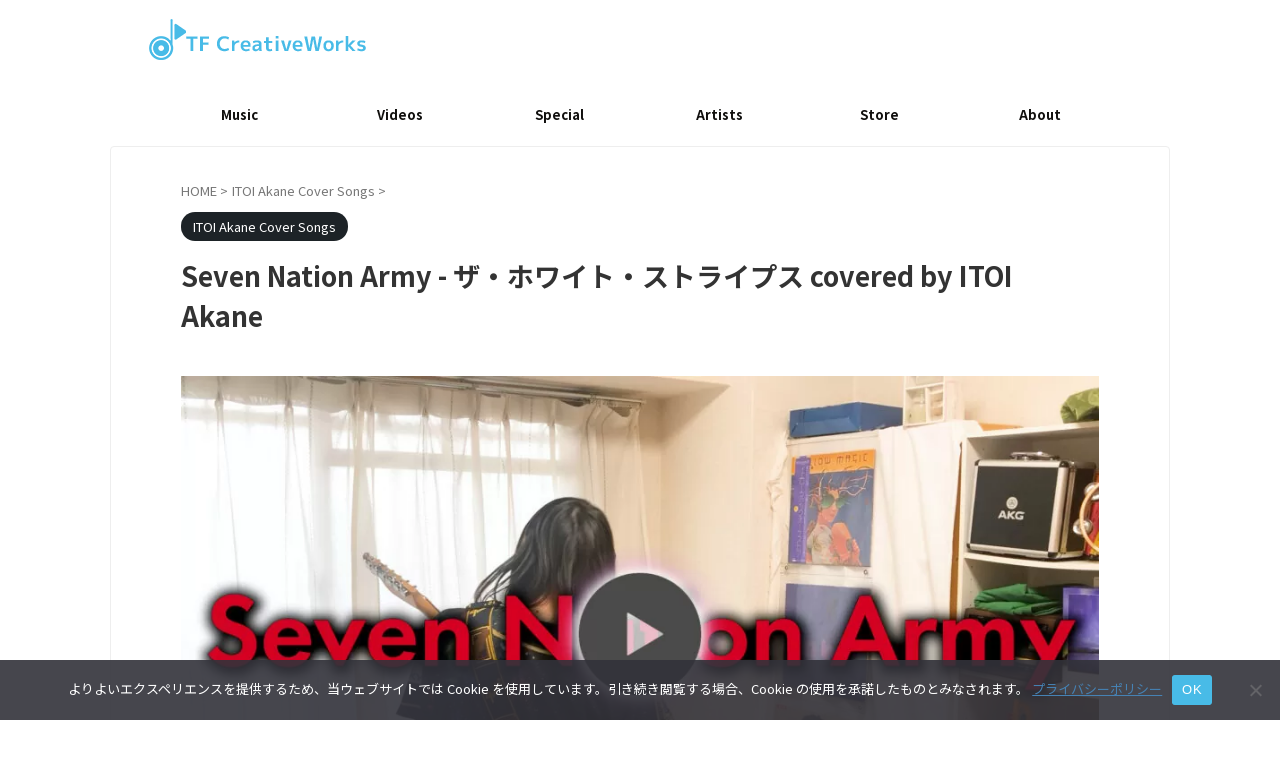

--- FILE ---
content_type: text/html; charset=UTF-8
request_url: https://tfcw.co.jp/coversongs-itoi-55/
body_size: 20371
content:

<!DOCTYPE html>
<html lang="ja" class="s-navi-search-overlay ">
<!--<![endif]-->
<head prefix="og: http://ogp.me/ns# fb: http://ogp.me/ns/fb# article: http://ogp.me/ns/article#">
<!-- wexal_pst_init.js does not exist -->
<!-- engagement_delay.js does not exist -->
<!-- proxy.php does not exists -->
<link rel="dns-prefetch" href="//pagead2.googlesyndication.com/">
<link rel="preconnect" href="//pagead2.googlesyndication.com/">
<link rel="dns-prefetch" href="//www.googletagmanager.com/">
<link rel="dns-prefetch" href="//fonts.googleapis.com/">
<link rel="dns-prefetch" href="//js.hs-scripts.com/">
<link rel="dns-prefetch" href="//kit.fontawesome.com/">
<meta charset="UTF-8">
<meta name="viewport" content="width=device-width,initial-scale=1.0,user-scalable=no,viewport-fit=cover">
<meta name="format-detection" content="telephone=no">
<meta name="referrer" content="no-referrer-when-downgrade"/>
<link rel="alternate" type="application/rss+xml" title="TF CreativeWorks RSS Feed" href="https://tfcw.co.jp/feed/"/>
<link rel="pingback" href="https://tfcw.co.jp/xmlrpc.php">
<!--[if lt IE 9]>
		<script src="https://tfcw.co.jp/wp-content/themes/affinger/js/html5shiv.js"  defer data-st-lazy-load="true"></script>
		<![endif]-->
<meta name='robots' content='max-image-preview:large'/>
<link rel="alternate" href="https://tfcw.co.jp/coversongs-itoi-55/" hreflang="ja"/>
<link rel="alternate" href="https://tfcw.co.jp/zh/coversongs-itoi-55-3/" hreflang="zh-CN"/>
<link rel="alternate" href="https://tfcw.co.jp/zh-tw/coversongs-itoi-55-4/" hreflang="zh-TW"/>
<link rel="alternate" href="https://tfcw.co.jp/ko/coversongs-itoi-55-5/" hreflang="ko"/>
<link rel="alternate" href="https://tfcw.co.jp/id/coversongs-itoi-55-2/" hreflang="id"/>
<title>Seven Nation Army - ザ・ホワイト・ストライプス covered by ITOI Akane - TF CreativeWorks</title>
<!-- Google tag (gtag.js) consent mode dataLayer added by Site Kit -->
<script type="text/javascript" id="google_gtagjs-js-consent-mode-data-layer">
/* <![CDATA[ */
window.dataLayer = window.dataLayer || [];function gtag(){dataLayer.push(arguments);}
gtag('consent', 'default', {"ad_personalization":"denied","ad_storage":"denied","ad_user_data":"denied","analytics_storage":"denied","functionality_storage":"denied","security_storage":"denied","personalization_storage":"denied","region":["AT","BE","BG","CH","CY","CZ","DE","DK","EE","ES","FI","FR","GB","GR","HR","HU","IE","IS","IT","LI","LT","LU","LV","MT","NL","NO","PL","PT","RO","SE","SI","SK"],"wait_for_update":500});
window._googlesitekitConsentCategoryMap = {"statistics":["analytics_storage"],"marketing":["ad_storage","ad_user_data","ad_personalization"],"functional":["functionality_storage","security_storage"],"preferences":["personalization_storage"]};
window._googlesitekitConsents = {"ad_personalization":"denied","ad_storage":"denied","ad_user_data":"denied","analytics_storage":"denied","functionality_storage":"denied","security_storage":"denied","personalization_storage":"denied","region":["AT","BE","BG","CH","CY","CZ","DE","DK","EE","ES","FI","FR","GB","GR","HR","HU","IE","IS","IT","LI","LT","LU","LV","MT","NL","NO","PL","PT","RO","SE","SI","SK"],"wait_for_update":500};
/* ]]> */
</script>
<!-- Google タグ (gtag.js) の終了同意モード dataLayer が Site Kit によって追加されました -->
<link rel='dns-prefetch' href='//js.hs-scripts.com'/>
<link rel='dns-prefetch' href='//www.googletagmanager.com'/>
<style id='wp-img-auto-sizes-contain-inline-css' type='text/css'>
img:is([sizes=auto i],[sizes^="auto," i]){contain-intrinsic-size:3000px 1500px}
/*# sourceURL=wp-img-auto-sizes-contain-inline-css */
</style>
<link rel='stylesheet' id='sbr_styles-css' href='https://tfcw.co.jp/wp-content/plugins/reviews-feed/assets/css/sbr-styles.min.css?ver=2.1.1' type='text/css' media='all'/>
<link rel='stylesheet' id='sbi_styles-css' href='https://tfcw.co.jp/wp-content/plugins/instagram-feed/css/sbi-styles.min.css?ver=6.10.0' type='text/css' media='all'/>
<link rel='stylesheet' id='wp-block-library-css' href='https://tfcw.co.jp/wp-includes/css/dist/block-library/style.min.css?ver=6.9' type='text/css' media='all'/>
<style id='wp-block-paragraph-inline-css' type='text/css'>
.is-small-text{font-size:.875em}.is-regular-text{font-size:1em}.is-large-text{font-size:2.25em}.is-larger-text{font-size:3em}.has-drop-cap:not(:focus):first-letter{float:left;font-size:8.4em;font-style:normal;font-weight:100;line-height:.68;margin:.05em .1em 0 0;text-transform:uppercase}body.rtl .has-drop-cap:not(:focus):first-letter{float:none;margin-left:.1em}p.has-drop-cap.has-background{overflow:hidden}:root :where(p.has-background){padding:1.25em 2.375em}:where(p.has-text-color:not(.has-link-color)) a{color:inherit}p.has-text-align-left[style*="writing-mode:vertical-lr"],p.has-text-align-right[style*="writing-mode:vertical-rl"]{rotate:180deg}
/*# sourceURL=https://tfcw.co.jp/wp-includes/blocks/paragraph/style.min.css */
</style>
<style id='wp-block-spacer-inline-css' type='text/css'>
.wp-block-spacer{clear:both}
/*# sourceURL=https://tfcw.co.jp/wp-includes/blocks/spacer/style.min.css */
</style>
<style id='global-styles-inline-css' type='text/css'>
:root{--wp--preset--aspect-ratio--square: 1;--wp--preset--aspect-ratio--4-3: 4/3;--wp--preset--aspect-ratio--3-4: 3/4;--wp--preset--aspect-ratio--3-2: 3/2;--wp--preset--aspect-ratio--2-3: 2/3;--wp--preset--aspect-ratio--16-9: 16/9;--wp--preset--aspect-ratio--9-16: 9/16;--wp--preset--color--black: #000000;--wp--preset--color--cyan-bluish-gray: #abb8c3;--wp--preset--color--white: #ffffff;--wp--preset--color--pale-pink: #f78da7;--wp--preset--color--vivid-red: #cf2e2e;--wp--preset--color--luminous-vivid-orange: #ff6900;--wp--preset--color--luminous-vivid-amber: #fcb900;--wp--preset--color--light-green-cyan: #eefaff;--wp--preset--color--vivid-green-cyan: #00d084;--wp--preset--color--pale-cyan-blue: #8ed1fc;--wp--preset--color--vivid-cyan-blue: #0693e3;--wp--preset--color--vivid-purple: #9b51e0;--wp--preset--color--soft-red: #e92f3d;--wp--preset--color--light-grayish-red: #fdf0f2;--wp--preset--color--vivid-yellow: #ffc107;--wp--preset--color--very-pale-yellow: #fffde7;--wp--preset--color--very-light-gray: #fafafa;--wp--preset--color--very-dark-gray: #313131;--wp--preset--color--original-color-a: #43a047;--wp--preset--color--original-color-b: #795548;--wp--preset--color--original-color-c: #ec407a;--wp--preset--color--original-color-d: #9e9d24;--wp--preset--gradient--vivid-cyan-blue-to-vivid-purple: linear-gradient(135deg,rgb(6,147,227) 0%,rgb(155,81,224) 100%);--wp--preset--gradient--light-green-cyan-to-vivid-green-cyan: linear-gradient(135deg,rgb(122,220,180) 0%,rgb(0,208,130) 100%);--wp--preset--gradient--luminous-vivid-amber-to-luminous-vivid-orange: linear-gradient(135deg,rgb(252,185,0) 0%,rgb(255,105,0) 100%);--wp--preset--gradient--luminous-vivid-orange-to-vivid-red: linear-gradient(135deg,rgb(255,105,0) 0%,rgb(207,46,46) 100%);--wp--preset--gradient--very-light-gray-to-cyan-bluish-gray: linear-gradient(135deg,rgb(238,238,238) 0%,rgb(169,184,195) 100%);--wp--preset--gradient--cool-to-warm-spectrum: linear-gradient(135deg,rgb(74,234,220) 0%,rgb(151,120,209) 20%,rgb(207,42,186) 40%,rgb(238,44,130) 60%,rgb(251,105,98) 80%,rgb(254,248,76) 100%);--wp--preset--gradient--blush-light-purple: linear-gradient(135deg,rgb(255,206,236) 0%,rgb(152,150,240) 100%);--wp--preset--gradient--blush-bordeaux: linear-gradient(135deg,rgb(254,205,165) 0%,rgb(254,45,45) 50%,rgb(107,0,62) 100%);--wp--preset--gradient--luminous-dusk: linear-gradient(135deg,rgb(255,203,112) 0%,rgb(199,81,192) 50%,rgb(65,88,208) 100%);--wp--preset--gradient--pale-ocean: linear-gradient(135deg,rgb(255,245,203) 0%,rgb(182,227,212) 50%,rgb(51,167,181) 100%);--wp--preset--gradient--electric-grass: linear-gradient(135deg,rgb(202,248,128) 0%,rgb(113,206,126) 100%);--wp--preset--gradient--midnight: linear-gradient(135deg,rgb(2,3,129) 0%,rgb(40,116,252) 100%);--wp--preset--font-size--small: .8em;--wp--preset--font-size--medium: 20px;--wp--preset--font-size--large: 1.5em;--wp--preset--font-size--x-large: 42px;--wp--preset--font-size--st-regular: 1em;--wp--preset--font-size--huge: 3em;--wp--preset--spacing--20: 0.44rem;--wp--preset--spacing--30: 0.67rem;--wp--preset--spacing--40: 1rem;--wp--preset--spacing--50: 1.5rem;--wp--preset--spacing--60: 2.25rem;--wp--preset--spacing--70: 3.38rem;--wp--preset--spacing--80: 5.06rem;--wp--preset--spacing--af-spacing-ss: 5px;--wp--preset--spacing--af-spacing-s: 10px;--wp--preset--spacing--af-spacing-m: 20px;--wp--preset--spacing--af-spacing-l: 40px;--wp--preset--spacing--af-spacing-ll: 60px;--wp--preset--spacing--af-spacing-xl: 80px;--wp--preset--spacing--af-spacing-xxl: 100px;--wp--preset--shadow--natural: 6px 6px 9px rgba(0, 0, 0, 0.2);--wp--preset--shadow--deep: 12px 12px 50px rgba(0, 0, 0, 0.4);--wp--preset--shadow--sharp: 6px 6px 0px rgba(0, 0, 0, 0.2);--wp--preset--shadow--outlined: 6px 6px 0px -3px rgb(255, 255, 255), 6px 6px rgb(0, 0, 0);--wp--preset--shadow--crisp: 6px 6px 0px rgb(0, 0, 0);}:where(.is-layout-flex){gap: 0.5em;}:where(.is-layout-grid){gap: 0.5em;}body .is-layout-flex{display: flex;}.is-layout-flex{flex-wrap: wrap;align-items: center;}.is-layout-flex > :is(*, div){margin: 0;}body .is-layout-grid{display: grid;}.is-layout-grid > :is(*, div){margin: 0;}:where(.wp-block-columns.is-layout-flex){gap: 2em;}:where(.wp-block-columns.is-layout-grid){gap: 2em;}:where(.wp-block-post-template.is-layout-flex){gap: 1.25em;}:where(.wp-block-post-template.is-layout-grid){gap: 1.25em;}.has-black-color{color: var(--wp--preset--color--black) !important;}.has-cyan-bluish-gray-color{color: var(--wp--preset--color--cyan-bluish-gray) !important;}.has-white-color{color: var(--wp--preset--color--white) !important;}.has-pale-pink-color{color: var(--wp--preset--color--pale-pink) !important;}.has-vivid-red-color{color: var(--wp--preset--color--vivid-red) !important;}.has-luminous-vivid-orange-color{color: var(--wp--preset--color--luminous-vivid-orange) !important;}.has-luminous-vivid-amber-color{color: var(--wp--preset--color--luminous-vivid-amber) !important;}.has-light-green-cyan-color{color: var(--wp--preset--color--light-green-cyan) !important;}.has-vivid-green-cyan-color{color: var(--wp--preset--color--vivid-green-cyan) !important;}.has-pale-cyan-blue-color{color: var(--wp--preset--color--pale-cyan-blue) !important;}.has-vivid-cyan-blue-color{color: var(--wp--preset--color--vivid-cyan-blue) !important;}.has-vivid-purple-color{color: var(--wp--preset--color--vivid-purple) !important;}.has-black-background-color{background-color: var(--wp--preset--color--black) !important;}.has-cyan-bluish-gray-background-color{background-color: var(--wp--preset--color--cyan-bluish-gray) !important;}.has-white-background-color{background-color: var(--wp--preset--color--white) !important;}.has-pale-pink-background-color{background-color: var(--wp--preset--color--pale-pink) !important;}.has-vivid-red-background-color{background-color: var(--wp--preset--color--vivid-red) !important;}.has-luminous-vivid-orange-background-color{background-color: var(--wp--preset--color--luminous-vivid-orange) !important;}.has-luminous-vivid-amber-background-color{background-color: var(--wp--preset--color--luminous-vivid-amber) !important;}.has-light-green-cyan-background-color{background-color: var(--wp--preset--color--light-green-cyan) !important;}.has-vivid-green-cyan-background-color{background-color: var(--wp--preset--color--vivid-green-cyan) !important;}.has-pale-cyan-blue-background-color{background-color: var(--wp--preset--color--pale-cyan-blue) !important;}.has-vivid-cyan-blue-background-color{background-color: var(--wp--preset--color--vivid-cyan-blue) !important;}.has-vivid-purple-background-color{background-color: var(--wp--preset--color--vivid-purple) !important;}.has-black-border-color{border-color: var(--wp--preset--color--black) !important;}.has-cyan-bluish-gray-border-color{border-color: var(--wp--preset--color--cyan-bluish-gray) !important;}.has-white-border-color{border-color: var(--wp--preset--color--white) !important;}.has-pale-pink-border-color{border-color: var(--wp--preset--color--pale-pink) !important;}.has-vivid-red-border-color{border-color: var(--wp--preset--color--vivid-red) !important;}.has-luminous-vivid-orange-border-color{border-color: var(--wp--preset--color--luminous-vivid-orange) !important;}.has-luminous-vivid-amber-border-color{border-color: var(--wp--preset--color--luminous-vivid-amber) !important;}.has-light-green-cyan-border-color{border-color: var(--wp--preset--color--light-green-cyan) !important;}.has-vivid-green-cyan-border-color{border-color: var(--wp--preset--color--vivid-green-cyan) !important;}.has-pale-cyan-blue-border-color{border-color: var(--wp--preset--color--pale-cyan-blue) !important;}.has-vivid-cyan-blue-border-color{border-color: var(--wp--preset--color--vivid-cyan-blue) !important;}.has-vivid-purple-border-color{border-color: var(--wp--preset--color--vivid-purple) !important;}.has-vivid-cyan-blue-to-vivid-purple-gradient-background{background: var(--wp--preset--gradient--vivid-cyan-blue-to-vivid-purple) !important;}.has-light-green-cyan-to-vivid-green-cyan-gradient-background{background: var(--wp--preset--gradient--light-green-cyan-to-vivid-green-cyan) !important;}.has-luminous-vivid-amber-to-luminous-vivid-orange-gradient-background{background: var(--wp--preset--gradient--luminous-vivid-amber-to-luminous-vivid-orange) !important;}.has-luminous-vivid-orange-to-vivid-red-gradient-background{background: var(--wp--preset--gradient--luminous-vivid-orange-to-vivid-red) !important;}.has-very-light-gray-to-cyan-bluish-gray-gradient-background{background: var(--wp--preset--gradient--very-light-gray-to-cyan-bluish-gray) !important;}.has-cool-to-warm-spectrum-gradient-background{background: var(--wp--preset--gradient--cool-to-warm-spectrum) !important;}.has-blush-light-purple-gradient-background{background: var(--wp--preset--gradient--blush-light-purple) !important;}.has-blush-bordeaux-gradient-background{background: var(--wp--preset--gradient--blush-bordeaux) !important;}.has-luminous-dusk-gradient-background{background: var(--wp--preset--gradient--luminous-dusk) !important;}.has-pale-ocean-gradient-background{background: var(--wp--preset--gradient--pale-ocean) !important;}.has-electric-grass-gradient-background{background: var(--wp--preset--gradient--electric-grass) !important;}.has-midnight-gradient-background{background: var(--wp--preset--gradient--midnight) !important;}.has-small-font-size{font-size: var(--wp--preset--font-size--small) !important;}.has-medium-font-size{font-size: var(--wp--preset--font-size--medium) !important;}.has-large-font-size{font-size: var(--wp--preset--font-size--large) !important;}.has-x-large-font-size{font-size: var(--wp--preset--font-size--x-large) !important;}
/*# sourceURL=global-styles-inline-css */
</style>
<style id='classic-theme-styles-inline-css' type='text/css'>
/*! This file is auto-generated */
.wp-block-button__link{color:#fff;background-color:#32373c;border-radius:9999px;box-shadow:none;text-decoration:none;padding:calc(.667em + 2px) calc(1.333em + 2px);font-size:1.125em}.wp-block-file__button{background:#32373c;color:#fff;text-decoration:none}
/*# sourceURL=/wp-includes/css/classic-themes.min.css */
</style>
<link rel='stylesheet' id='cookie-notice-front-css' href='https://tfcw.co.jp/wp-content/plugins/cookie-notice/css/front.min.css?ver=2.5.11' type='text/css' media='all'/>
<link rel='stylesheet' id='ctf_styles-css' href='https://tfcw.co.jp/wp-content/plugins/custom-twitter-feeds/css/ctf-styles.min.css?ver=2.3.1' type='text/css' media='all'/>
<link rel='stylesheet' id='cff-css' href='https://tfcw.co.jp/wp-content/plugins/custom-facebook-feed/assets/css/cff-style.min.css?ver=4.3.4' type='text/css' media='all'/>
<link rel='stylesheet' id='sb-font-awesome-css' href='https://tfcw.co.jp/wp-content/plugins/custom-facebook-feed/assets/css/font-awesome.min.css?ver=4.7.0' type='text/css' media='all'/>
<link rel='stylesheet' id='st-affiliate-manager-index-css' href='https://tfcw.co.jp/wp-content/plugins/st-affiliate-manager/Resources/assets/bundles/index.css?ver=6706adf8aac82b2037b2' type='text/css' media='all'/>
<link rel='stylesheet' id='st-pv-monitor-shortcode-css' href='https://tfcw.co.jp/wp-content/plugins/st-pv-monitor/Resources/assets/bundles/shortcode.css?ver=666d80a3cb10c27e8971' type='text/css' media='all'/>
<link rel='stylesheet' id='st-pv-monitor-index-css' href='https://tfcw.co.jp/wp-content/plugins/st-pv-monitor/Resources/assets/bundles/index.css?ver=2.3.4' type='text/css' media='all'/>
<link rel='stylesheet' id='normalize-css' href='https://tfcw.co.jp/wp-content/themes/affinger/css/normalize.css?ver=1.5.9' type='text/css' media='all'/>
<link rel='stylesheet' id='st_svg-css' href='https://tfcw.co.jp/wp-content/themes/affinger/st_svg/style.css?ver=20240601' type='text/css' media='all'/>
<link rel='stylesheet' id='slick-css' href='https://tfcw.co.jp/wp-content/themes/affinger/vendor/slick/slick.css?ver=1.8.0' type='text/css' media='all'/>
<link rel='stylesheet' id='slick-theme-css' href='https://tfcw.co.jp/wp-content/themes/affinger/vendor/slick/slick-theme.css?ver=1.8.0' type='text/css' media='all'/>
<link rel='stylesheet' id='fonts-googleapis-notosansjp-css' href='//fonts.googleapis.com/css?family=Noto+Sans+JP%3A400%2C700&#038;display=swap&#038;subset=japanese&#038;ver=6.9' type='text/css' media='all'/>
<link rel='stylesheet' id='fonts-googleapis-roboto400-css' href='//fonts.googleapis.com/css2?family=Roboto%3Awght%40400&#038;display=swap&#038;ver=6.9' type='text/css' media='all'/>
<link rel='stylesheet' id='style-css' href='https://tfcw.co.jp/wp-content/themes/affinger/style.css?ver=20240601' type='text/css' media='all'/>
<link rel='stylesheet' id='child-style-css' href='https://tfcw.co.jp/wp-content/themes/affinger-child/style.css?ver=20240601' type='text/css' media='all'/>
<link rel='stylesheet' id='af-custom-fields-frontend-css' href='https://tfcw.co.jp/wp-content/themes/affinger/af-custom-fields/css/frontend.css?ver=1.0.0' type='text/css' media='all'/>
<link rel='stylesheet' id='st-lazy-load-index-css' href='https://tfcw.co.jp/wp-content/plugins/st-lazy-load/assets/bundles/index.css?ver=bf12aefe8603acbe888c' type='text/css' media='all'/>
<link rel='stylesheet' id='st-rich-animation-shortcode-st-rich-animation-css' href='https://tfcw.co.jp/wp-content/plugins/st-rich-animation/assets/css/shortcode/st-rich-animation.css?ver=1.0.2' type='text/css' media='all'/>
<link rel='stylesheet' id='st-themecss-css' href='https://tfcw.co.jp/wp-content/themes/affinger/st-themecss-loader.php?ver=6.9' type='text/css' media='all'/>
<script type="text/javascript" id="cookie-notice-front-js-before">
/* <![CDATA[ */
var cnArgs = {"ajaxUrl":"https:\/\/tfcw.co.jp\/wp-admin\/admin-ajax.php","nonce":"204c1349b8","hideEffect":"fade","position":"bottom","onScroll":false,"onScrollOffset":100,"onClick":true,"cookieName":"cookie_notice_accepted","cookieTime":2592000,"cookieTimeRejected":2592000,"globalCookie":false,"redirection":false,"cache":true,"revokeCookies":false,"revokeCookiesOpt":"automatic"};

//# sourceURL=cookie-notice-front-js-before
/* ]]> */
</script>
<script type="text/javascript" src="https://tfcw.co.jp/wp-content/plugins/cookie-notice/js/front.min.js?ver=2.5.11" id="cookie-notice-front-js" defer data-st-lazy-load="true"></script>
<script type="text/javascript" src="https://tfcw.co.jp/wp-includes/js/jquery/jquery.min.js?ver=3.7.1" id="jquery-core-js" data-st-lazy-load="false"></script>
<script type="text/javascript" src="https://tfcw.co.jp/wp-includes/js/jquery/jquery-migrate.min.js?ver=3.4.1" id="jquery-migrate-js" data-st-lazy-load="false"></script>
<script type="text/javascript" src="https://tfcw.co.jp/wp-content/themes/affinger-child/js/st_wp_head.js?ver=6.9" id="st-theme-head-js-js" defer data-st-lazy-load="true"></script>
<!-- Site Kit によって追加された Google タグ（gtag.js）スニペット -->
<!-- Google アナリティクス スニペット (Site Kit が追加) -->
<script type="text/javascript" src="https://www.googletagmanager.com/gtag/js?id=G-WDQMT572PD" id="google_gtagjs-js" async></script>
<script type="text/javascript" id="google_gtagjs-js-after">
/* <![CDATA[ */
window.dataLayer = window.dataLayer || [];function gtag(){dataLayer.push(arguments);}
gtag("set","linker",{"domains":["tfcw.co.jp"]});
gtag("js", new Date());
gtag("set", "developer_id.dZTNiMT", true);
gtag("config", "G-WDQMT572PD", {"googlesitekit_post_type":"post"});
//# sourceURL=google_gtagjs-js-after
/* ]]> */
</script>
<link rel="alternate" title="JSON" type="application/json" href="https://tfcw.co.jp/wp-json/wp/v2/posts/24866"/>
<meta name="generator" content="Site Kit by Google 1.170.0"/>	<!-- DO NOT COPY THIS SNIPPET! Start of Page Analytics Tracking for HubSpot WordPress plugin v11.3.37-->
<script class="hsq-set-content-id" data-content-id="blog-post">
				var _hsq = _hsq || [];
				_hsq.push(["setContentType", "blog-post"]);
			</script>
<!-- DO NOT COPY THIS SNIPPET! End of Page Analytics Tracking for HubSpot WordPress plugin -->
<script type="text/javascript"><!--
                                function powerpress_pinw(pinw_url){window.open(pinw_url, 'PowerPressPlayer','toolbar=0,status=0,resizable=1,width=460,height=320');	return false;}
                //-->

                // tabnab protection
                window.addEventListener('load', function () {
                    // make all links have rel="noopener noreferrer"
                    document.querySelectorAll('a[target="_blank"]').forEach(link => {
                        link.setAttribute('rel', 'noopener noreferrer');
                    });
                });
            </script>
<meta name="robots" content="index, follow"/>
<meta name="keywords" content="ITOI Akane,カバー,カバー曲,カバー動画,ザ・ホワイト・ストライプス,The White Stripes">
<meta name="description" content="サウンドクリエイターITOI Akaneが名曲をカバー！！今回は ザ・ホワイト・ストライプスの「Seven Nation Army」をカバーしました。">
<meta name="thumbnail" content="https://tfcw.co.jp/wp-content/uploads/2024/03/e0a86fa0e9b2ab15399c1d67af292ca4.jpg">
<meta name="google-site-verification" content="uSrFXBnkr-cxyct0xZAxn-p-dQi_AzS7UGq1-WDm0_c"/>
<script data-ad-client="ca-pub-5032774636740512" src="https://pagead2.googlesyndication.com/pagead/js/adsbygoogle.js" type="text/x-st-lazy-load-lazy-load-script" data-st-lazy-load="true"></script>
<script src="https://kit.fontawesome.com/de7e5276d6.js" crossorigin="anonymous" defer data-st-lazy-load="true"></script>
<link href="https://cdn.jsdelivr.net/npm/remixicon@4.2.0/fonts/remixicon.css" rel="stylesheet"/>
<!-- Global site tag (gtag.js) - Google Ads: 786010377 -->
<script async src="https://www.googletagmanager.com/gtag/js?id=AW-786010377"></script>
<script>
  window.dataLayer = window.dataLayer || [];
  function gtag(){dataLayer.push(arguments);}
  gtag('js', new Date());

  gtag('config', 'AW-786010377');
</script>
<!-- Event snippet for WEBサイト訪問 conversion page -->
<script>
  gtag('event', 'conversion', {'send_to': 'AW-786010377/9q-CCJu-q5YBEImi5vYC'});
</script>
<link rel="canonical" href="https://tfcw.co.jp/coversongs-itoi-55/"/>
<!-- Meta Pixel Code -->
<script type='text/javascript'>
!function(f,b,e,v,n,t,s){if(f.fbq)return;n=f.fbq=function(){n.callMethod?
n.callMethod.apply(n,arguments):n.queue.push(arguments)};if(!f._fbq)f._fbq=n;
n.push=n;n.loaded=!0;n.version='2.0';n.queue=[];t=b.createElement(e);t.async=!0;
t.src=v;s=b.getElementsByTagName(e)[0];s.parentNode.insertBefore(t,s)}(window,
document,'script','https://connect.facebook.net/en_US/fbevents.js');
</script>
<!-- End Meta Pixel Code -->
<script type='text/javascript'>var url = window.location.origin + '?ob=open-bridge';
            fbq('set', 'openbridge', '420327341860202', url);
fbq('init', '420327341860202', {}, {
    "agent": "wordpress-6.9-4.1.5"
})</script><script type='text/javascript'>
    fbq('track', 'PageView', []);
  </script>
<!-- Google タグ マネージャー スニペット (Site Kit が追加) -->
<script type="text/javascript">
/* <![CDATA[ */

			( function( w, d, s, l, i ) {
				w[l] = w[l] || [];
				w[l].push( {'gtm.start': new Date().getTime(), event: 'gtm.js'} );
				var f = d.getElementsByTagName( s )[0],
					j = d.createElement( s ), dl = l != 'dataLayer' ? '&l=' + l : '';
				j.async = true;
				j.src = 'https://www.googletagmanager.com/gtm.js?id=' + i + dl;
				f.parentNode.insertBefore( j, f );
			} )( window, document, 'script', 'dataLayer', 'GTM-NHZPJCP' );
			
/* ]]> */
</script>
<!-- (ここまで) Google タグ マネージャー スニペット (Site Kit が追加) -->
<link rel="icon" href="https://tfcw.co.jp/wp-content/uploads/2021/06/cropped-a639cdce59044532c115efda56774e0a-32x32.png" sizes="32x32"/>
<link rel="icon" href="https://tfcw.co.jp/wp-content/uploads/2021/06/cropped-a639cdce59044532c115efda56774e0a-192x192.png" sizes="192x192"/>
<link rel="apple-touch-icon" href="https://tfcw.co.jp/wp-content/uploads/2021/06/cropped-a639cdce59044532c115efda56774e0a-180x180.png"/>
<meta name="msapplication-TileImage" content="https://tfcw.co.jp/wp-content/uploads/2021/06/cropped-a639cdce59044532c115efda56774e0a-270x270.png"/>
<!-- OGP -->
<meta property="og:locale" content="ja_JP">
<meta property="fb:app_id" content="266225631586105">
<meta property="article:publisher" content="https://www.facebook.com/TFCreativeWorks/">
<meta property="og:type" content="article">
<meta property="og:title" content="Seven Nation Army - ザ・ホワイト・ストライプス covered by ITOI Akane">
<meta property="og:url" content="https://tfcw.co.jp/coversongs-itoi-55/">
<meta property="og:description" content="サウンドクリエイターITOI Akaneが名曲をカバー！！今回はザ・ホワイト・ストライプスの「Seven Nation Army」をカバーしました。 ITOI Akane cove ...">
<meta property="og:site_name" content="TF CreativeWorks">
<meta property="og:image" content="https://tfcw.co.jp/wp-content/uploads/2024/03/e0a86fa0e9b2ab15399c1d67af292ca4.jpg">
<meta property="article:published_time" content="2024-03-18T18:17:18+09:00"/>
<meta property="article:modified_time" content="2024-03-19T07:15:14+09:00"/>
<meta property="article:author" content="Follow TF CreativeWorks"/>
<meta name="twitter:site" content="@TFcreativeworks">
<meta name="twitter:card" content="summary">
<meta name="twitter:title" content="Seven Nation Army - ザ・ホワイト・ストライプス covered by ITOI Akane">
<meta name="twitter:description" content="サウンドクリエイターITOI Akaneが名曲をカバー！！今回はザ・ホワイト・ストライプスの「Seven Nation Army」をカバーしました。 ITOI Akane cove ...">
<meta name="twitter:image" content="https://tfcw.co.jp/wp-content/uploads/2024/03/e0a86fa0e9b2ab15399c1d67af292ca4.jpg">
<!-- /OGP -->
<script>
		(function (window, document, $, undefined) {
			'use strict';

			$(function(){
			$(".post .entry-title").css("opacity",".0").animate({
					"opacity": "1"
					}, 2500);;
			});
		}(window, window.document, jQuery));


	</script>
<script>
		(function (window, document, $, undefined) {
			'use strict';

			$(function(){
			$('.entry-content a[href^=http]')
				.not('[href*="'+location.hostname+'"]')
				.attr({target:"_blank"})
			;})
		}(window, window.document, jQuery));
	</script>
<script>
	(function (window, document, $, undefined) {
		'use strict';

		var SlideBox = (function () {
			/**
			 * @param $element
			 *
			 * @constructor
			 */
			function SlideBox($element) {
				this._$element = $element;
			}

			SlideBox.prototype.$content = function () {
				return this._$element.find('[data-st-slidebox-content]');
			};

			SlideBox.prototype.$toggle = function () {
				return this._$element.find('[data-st-slidebox-toggle]');
			};

			SlideBox.prototype.$icon = function () {
				return this._$element.find('[data-st-slidebox-icon]');
			};

			SlideBox.prototype.$text = function () {
				return this._$element.find('[data-st-slidebox-text]');
			};

			SlideBox.prototype.is_expanded = function () {
				return !!(this._$element.filter('[data-st-slidebox-expanded="true"]').length);
			};

			SlideBox.prototype.expand = function () {
				var self = this;

				this.$content().slideDown()
					.promise()
					.then(function () {
						var $icon = self.$icon();
						var $text = self.$text();

						$icon.removeClass($icon.attr('data-st-slidebox-icon-collapsed'))
							.addClass($icon.attr('data-st-slidebox-icon-expanded'))

						$text.text($text.attr('data-st-slidebox-text-expanded'))

						self._$element.removeClass('is-collapsed')
							.addClass('is-expanded');

						self._$element.attr('data-st-slidebox-expanded', 'true');
					});
			};

			SlideBox.prototype.collapse = function () {
				var self = this;

				this.$content().slideUp()
					.promise()
					.then(function () {
						var $icon = self.$icon();
						var $text = self.$text();

						$icon.removeClass($icon.attr('data-st-slidebox-icon-expanded'))
							.addClass($icon.attr('data-st-slidebox-icon-collapsed'))

						$text.text($text.attr('data-st-slidebox-text-collapsed'))

						self._$element.removeClass('is-expanded')
							.addClass('is-collapsed');

						self._$element.attr('data-st-slidebox-expanded', 'false');
					});
			};

			SlideBox.prototype.toggle = function () {
				if (this.is_expanded()) {
					this.collapse();
				} else {
					this.expand();
				}
			};

			SlideBox.prototype.add_event_listeners = function () {
				var self = this;

				this.$toggle().on('click', function (event) {
					self.toggle();
				});
			};

			SlideBox.prototype.initialize = function () {
				this.add_event_listeners();
			};

			return SlideBox;
		}());

		function on_ready() {
			var slideBoxes = [];

			$('[data-st-slidebox]').each(function () {
				var $element = $(this);
				var slideBox = new SlideBox($element);

				slideBoxes.push(slideBox);

				slideBox.initialize();
			});

			return slideBoxes;
		}

		$(on_ready);
	}(window, window.document, jQuery));
</script>
<script>
		(function (window, document, $, undefined) {
			'use strict';

			$(function(){
			$('.post h2:not([class^="is-style-st-heading-custom-"]):not([class*=" is-style-st-heading-custom-"]):not(.st-css-no2) , .h2modoki').wrapInner('<span class="st-dash-design"></span>');
			})
		}(window, window.document, jQuery));
	</script>
<script>
	(function (window, document, $, undefined) {
		'use strict';

		$(function(){
			/* 第一階層のみの目次にクラスを挿入 */
			$("#toc_container:not(:has(ul ul))").addClass("only-toc");
			/* アコーディオンメニュー内のカテゴリーにクラス追加 */
			$(".st-ac-box ul:has(.cat-item)").each(function(){
				$(this).addClass("st-ac-cat");
			});
		});
	}(window, window.document, jQuery));
</script>
<script>
	(function (window, document, $, undefined) {
		'use strict';

		$(function(){
									$('.st-star').parent('.rankh4').css('padding-bottom','5px'); // スターがある場合のランキング見出し調整
		});
	}(window, window.document, jQuery));
</script>
<script>
	/* Gutenbergスタイルを調整 */
	(function (window, document, $, undefined) {
		'use strict';

		$(function() {
			$( '[class^="is-style-st-paragraph-"],[class*=" is-style-st-paragraph-"]' ).wrapInner( '<span class="st-noflex"></span>' );
		});
	}(window, window.document, jQuery));
</script>
<script>
		(function (window, document, $, undefined) {
			'use strict';

			$(document).ready(function(){
				// nav要素の底辺の位置を計算する関数
				function getBottomPosition() {
					var nav = $('nav.smanone'); // 対象のnav要素を選択
					if (nav.length === 0) return 0; // 要素が存在しない場合は0を返す
					var navTop = nav.offset().top; // nav要素の上辺の位置
					var navHeight = nav.height(); // nav要素の高さ
					var navBottom = navTop + navHeight; // nav要素の底辺の位置
					return navBottom;
				}
				var headboxHeight = getBottomPosition(); // nav要素の底辺の位置を再計算

				// スクロールイベント
				$(window).on('scroll', function() {
					var scroll = $(window).scrollTop(); // 現在のスクロール位置を取得

					// ターゲットとなる要素のリスト
					var targets = ['nav.smanone', '#st-menubox', '#st-menuwide'];

					// スクロール位置がnav要素の底辺の位置より下かどうかによってクラスを切り替える
					targets.forEach(function(selector) {
						var element = $(selector);
						if (element.length === 0) return; // 要素が存在しない場合は何もしない
						if (scroll >= headboxHeight) {
							element.addClass('st-header-fixed'); // st-header-fixedクラスを追加
						} else {
							element.removeClass('st-header-fixed'); // st-header-fixedクラスを削除
						}
					});
				});
			});
		}(window, window.document, jQuery));
	</script>
</head>
<body ontouchstart="" class="wp-singular post-template-default single single-post postid-24866 single-format-standard wp-theme-affinger wp-child-theme-affinger-child cookies-not-set st-af-ex single-cat-1040 not-front-page">	<div id="st-ami">
<div id="wrapper" class="colum1" ontouchstart="">
<div id="wrapper-in">
<header id="">
<div id="header-full">
<div id="headbox-bg-fixed">
<div id="headbox-bg">
<div id="headbox">
<nav id="s-navi" class="pcnone" data-st-nav data-st-nav-type="normal">
<dl class="acordion is-active" data-st-nav-primary>
<dt class="trigger">
<p class="acordion_button"><span class="op op-menu"><i class="st-fa st-svg-menu"></i></span></p>
<p class="acordion_button acordion_button_search"><span class="op op-search"><i class="st-fa st-svg-search_s op-search-close"></i></span></p>
<div id="st-mobile-logo"></div>
<!-- 追加メニュー -->
<!-- 追加メニュー2 -->
</dt>
<dd class="acordion_tree">
<div class="acordion_tree_content">
<div class="menu-%e3%82%b9%e3%83%9e%e3%83%9b%e3%83%88%e3%83%83%e3%83%97%e3%83%a1%e3%83%8b%e3%83%a5%e3%83%bc-container"><ul id="menu-%e3%82%b9%e3%83%9e%e3%83%9b%e3%83%88%e3%83%83%e3%83%97%e3%83%a1%e3%83%8b%e3%83%a5%e3%83%bc" class="menu"><li id="menu-item-10851" class="menu-item menu-item-type-custom menu-item-object-custom menu-item-home menu-item-10851"><a href="https://tfcw.co.jp/"><span class="menu-item-label">TF CreativeWorks</span></a></li>
<li id="menu-item-2191" class="menu-item menu-item-type-post_type menu-item-object-page menu-item-2191"><a href="https://tfcw.co.jp/label/"><span class="menu-item-label">Music</span></a></li>
<li id="menu-item-7936" class="menu-item menu-item-type-post_type menu-item-object-page menu-item-7936"><a href="https://tfcw.co.jp/video/"><span class="menu-item-label">Videos</span></a></li>
<li id="menu-item-683" class="menu-item menu-item-type-post_type menu-item-object-page menu-item-has-children menu-item-683"><a href="https://tfcw.co.jp/artists/"><span class="menu-item-label">Artists</span></a>
<ul class="sub-menu">
<li id="menu-item-30294" class="menu-item menu-item-type-post_type menu-item-object-page menu-item-30294"><a href="https://tfcw.co.jp/artists/natsu-no-film/"><span class="menu-item-label">Natsu no Film</span></a></li>
<li id="menu-item-22017" class="menu-item menu-item-type-post_type menu-item-object-page menu-item-22017"><a href="https://tfcw.co.jp/artists/sensu-planet-and-the-howling-fish/"><span class="menu-item-label">Sensu Planet &amp; The Howling Fish</span></a></li>
<li id="menu-item-10405" class="menu-item menu-item-type-post_type menu-item-object-page menu-item-10405"><a href="https://tfcw.co.jp/artists/itoi-akane/"><span class="menu-item-label">ITOI Akane</span></a></li>
<li id="menu-item-11071" class="menu-item menu-item-type-post_type menu-item-object-page menu-item-11071"><a href="https://tfcw.co.jp/artists/kaneko_chalin/"><span class="menu-item-label">金子茶琳</span></a></li>
<li id="menu-item-21013" class="menu-item menu-item-type-post_type menu-item-object-page menu-item-21013"><a href="https://tfcw.co.jp/artists/kurosawa-tetta/"><span class="menu-item-label">黒澤哲太</span></a></li>
<li id="menu-item-684" class="menu-item menu-item-type-post_type menu-item-object-page menu-item-684"><a href="https://tfcw.co.jp/artists/gummi-co/"><span class="menu-item-label">gummi-co</span></a></li>
<li id="menu-item-11920" class="menu-item menu-item-type-post_type menu-item-object-page menu-item-11920"><a href="https://tfcw.co.jp/artists/ashmellow/"><span class="menu-item-label">AshMellow</span></a></li>
<li id="menu-item-16048" class="menu-item menu-item-type-post_type menu-item-object-page menu-item-16048"><a href="https://tfcw.co.jp/artists/mudtype/"><span class="menu-item-label">Mudtype</span></a></li>
<li id="menu-item-11539" class="menu-item menu-item-type-post_type menu-item-object-page menu-item-11539"><a href="https://tfcw.co.jp/artists/joeny/"><span class="menu-item-label">JOENY</span></a></li>
<li id="menu-item-686" class="menu-item menu-item-type-post_type menu-item-object-page menu-item-686"><a href="https://tfcw.co.jp/artists/mitsuaki_tanaka/"><span class="menu-item-label">田中光秋</span></a></li>
<li id="menu-item-20025" class="menu-item menu-item-type-post_type menu-item-object-page menu-item-20025"><a href="https://tfcw.co.jp/artists/mp3-virus/"><span class="menu-item-label">.mp3 virus</span></a></li>
<li id="menu-item-15717" class="menu-item menu-item-type-post_type menu-item-object-page menu-item-15717"><a href="https://tfcw.co.jp/artists/enlightenment/"><span class="menu-item-label">enlightenment</span></a></li>
<li id="menu-item-15040" class="menu-item menu-item-type-post_type menu-item-object-page menu-item-15040"><a href="https://tfcw.co.jp/artists/igarashi_kouhei/"><span class="menu-item-label">五十嵐　耕平</span></a></li>
<li id="menu-item-1778" class="menu-item menu-item-type-post_type menu-item-object-page menu-item-1778"><a href="https://tfcw.co.jp/artists/satty/"><span class="menu-item-label">Satty</span></a></li>
<li id="menu-item-31371" class="menu-item menu-item-type-post_type menu-item-object-page menu-item-31371"><a href="https://tfcw.co.jp/artists/sou/"><span class="menu-item-label">Sou</span></a></li>
</ul>
</li>
<li id="menu-item-681" class="menu-item menu-item-type-post_type menu-item-object-page menu-item-has-children menu-item-681"><a href="https://tfcw.co.jp/special/"><span class="menu-item-label">Special</span></a>
<ul class="sub-menu">
<li id="menu-item-30369" class="menu-item menu-item-type-post_type menu-item-object-page menu-item-30369"><a href="https://tfcw.co.jp/special/cs-nanofi/"><span class="menu-item-label">Natsu no Film Cover Songs</span></a></li>
<li id="menu-item-29754" class="menu-item menu-item-type-post_type menu-item-object-page menu-item-29754"><a href="https://tfcw.co.jp/special/sphfradio2/"><span class="menu-item-label">SPHFのラジオが似合う夜</span></a></li>
<li id="menu-item-10909" class="menu-item menu-item-type-post_type menu-item-object-page menu-item-10909"><a href="https://tfcw.co.jp/special/cs-itoi/"><span class="menu-item-label">ITOI Akane Cover Songs</span></a></li>
<li id="menu-item-25244" class="menu-item menu-item-type-post_type menu-item-object-page menu-item-25244"><a href="https://tfcw.co.jp/special/sphfradio/"><span class="menu-item-label">SPHFのラジオが似合う夜 (Season1)</span></a></li>
<li id="menu-item-11312" class="menu-item menu-item-type-post_type menu-item-object-page menu-item-11312"><a href="https://tfcw.co.jp/special/kc-snoaml/"><span class="menu-item-label">KANEKO Chalin 音楽好きのつぶやき</span></a></li>
<li id="menu-item-6244" class="menu-item menu-item-type-post_type menu-item-object-page menu-item-6244"><a href="https://tfcw.co.jp/special/satty-channeln-2/"><span class="menu-item-label">Sattyチャンネルん</span></a></li>
</ul>
</li>
<li id="menu-item-8274" class="menu-item menu-item-type-post_type menu-item-object-page menu-item-8274"><a href="https://tfcw.co.jp/podcasts/"><span class="menu-item-label">Podcasts</span></a></li>
<li id="menu-item-31382" class="menu-item menu-item-type-post_type menu-item-object-page menu-item-31382"><a href="https://tfcw.co.jp/store/"><span class="menu-item-label">Store</span></a></li>
<li id="menu-item-689" class="menu-item menu-item-type-post_type menu-item-object-page menu-item-has-children menu-item-689"><a href="https://tfcw.co.jp/business/"><span class="menu-item-label">Business</span></a>
<ul class="sub-menu">
<li id="menu-item-4458" class="menu-item menu-item-type-post_type menu-item-object-page menu-item-4458"><a href="https://tfcw.co.jp/music-users/"><span class="menu-item-label">音源・楽曲のご使用に関するお問い合わせ</span></a></li>
<li id="menu-item-15381" class="menu-item menu-item-type-post_type menu-item-object-page menu-item-15381"><a href="https://tfcw.co.jp/business/music-production202105/"><span class="menu-item-label">音楽制作のご相談はこちら</span></a></li>
<li id="menu-item-19507" class="menu-item menu-item-type-post_type menu-item-object-page menu-item-19507"><a href="https://tfcw.co.jp/business/administrators-representative-service/"><span class="menu-item-label">音楽著作権管理代行サービス</span></a></li>
<li id="menu-item-28448" class="menu-item menu-item-type-post_type menu-item-object-page menu-item-28448"><a href="https://tfcw.co.jp/business/audio-content-production/"><span class="menu-item-label">Podcast・音声番組制作</span></a></li>
</ul>
</li>
<li id="menu-item-691" class="menu-item menu-item-type-post_type menu-item-object-page menu-item-691"><a href="https://tfcw.co.jp/about/"><span class="menu-item-label">About</span></a></li>
<li id="menu-item-30956" class="menu-item menu-item-type-post_type menu-item-object-page menu-item-30956"><a href="https://tfcw.co.jp/demo_audtion/"><span class="menu-item-label">TF CreativeWorks Music Audition デモ音源募集！</span></a></li>
<li id="menu-item-18997" class="menu-item menu-item-type-custom menu-item-object-custom menu-item-18997"><a href="https://tfcwmusic.com/"><span class="menu-item-label">English</span></a></li>
<li id="menu-item-18998" class="menu-item menu-item-type-custom menu-item-object-custom menu-item-18998"><a href="https://tfcwmusic.com/de/"><span class="menu-item-label">Deutsch</span></a></li>
<li id="menu-item-28600" class="menu-item menu-item-type-custom menu-item-object-custom menu-item-28600"><a href="https://tfcwmusic.com/fr/"><span class="menu-item-label">French</span></a></li>
<li id="menu-item-18999" class="menu-item menu-item-type-custom menu-item-object-custom menu-item-18999"><a href="https://tfcw.co.jp/zh/"><span class="menu-item-label">中文简体</span></a></li>
<li id="menu-item-23332" class="menu-item menu-item-type-custom menu-item-object-custom menu-item-23332"><a href="https://tfcw.co.jp/zh-tw/"><span class="menu-item-label">繁體中文</span></a></li>
<li id="menu-item-21220" class="menu-item menu-item-type-custom menu-item-object-custom menu-item-21220"><a href="https://tfcw.co.jp/ko/"><span class="menu-item-label">한국어</span></a></li>
<li id="menu-item-27535" class="menu-item menu-item-type-custom menu-item-object-custom menu-item-27535"><a href="https://tfcw.co.jp/id/"><span class="menu-item-label">Indonesia</span></a></li>
</ul></div>
<div class="clear"></div>
</div>
</dd>
<dd class="acordion_search">
<div class="acordion_search_content">
<div id="search" class="search-custom-d">
<form method="get" id="searchform" action="https://tfcw.co.jp/">
<label class="hidden" for="s">
</label>
<input type="text" placeholder="" value="" name="s" id="s"/>
<input type="submit" value="&#xf002;" class="st-fa" id="searchsubmit"/>
</form>
</div>
<!-- /stinger -->
</div>
</dd>
</dl>
</nav>
<div id="header-l">
<div id="st-text-logo">
<!-- ロゴ又はブログ名 -->
<p class="sitename sitename-only"><a href="https://tfcw.co.jp/">
<img class="sitename-only-img st-lazy-load-fade st-lazy-load-lazy" data-src="https://tfcw.co.jp/wp-content/uploads/2021/06/2baae1c4c4205f6bd9eb8f3165321b1a.png" width="243" height="50" alt="TF CreativeWorks" src="[data-uri]" data-aspectratio="243/50" data-st-lazy-load="true"><noscript class="st-lazy-load-noscript"><img class="sitename-only-img" src="https://tfcw.co.jp/wp-content/uploads/2021/06/2baae1c4c4205f6bd9eb8f3165321b1a.png" width="243" height="50" alt="TF CreativeWorks"></noscript> </a></p>
</div>
</div><!-- /#header-l -->
<div id="header-r" class="smanone">
</div><!-- /#header-r -->
</div><!-- /#headbox -->
</div><!-- /#headbox-bg clearfix -->
</div><!-- /#headbox-bg-fixed -->
<div id="st-header-top-widgets-box-wrapper">
<div id="st-header-top-widgets-box">
<div class="st-content-width">
<div id="st_custom_html_widget-16" class="widget_text top-content widget_st_custom_html_widget">
<div class="textwidget custom-html-widget">
</div>
</div>
</div>
</div>
</div>
<nav class="st-middle-menu"><ul id="menu-%e3%82%b9%e3%83%9e%e3%83%9b%e3%83%9f%e3%83%89%e3%83%ab%e3%83%a1%e3%83%8b%e3%83%a5%e3%83%bc" class="menu"><li id="menu-item-24477" class="menu-item menu-item-type-post_type menu-item-object-page menu-item-24477"><a href="https://tfcw.co.jp/label/">Music</a></li>
<li id="menu-item-29291" class="menu-item menu-item-type-post_type menu-item-object-page menu-item-29291"><a href="https://tfcw.co.jp/artists/">Artists</a></li>
</ul></nav>
<div id="gazou-wide">
<div id="st-menubox">
<div id="st-menuwide">
<div id="st-menuwide-fixed">
<nav class="smanone clearfix"><ul id="menu-%e3%83%88%e3%83%83%e3%83%97%e3%83%a1%e3%83%8b%e3%83%a5%e3%83%bc" class="menu"><li id="menu-item-2192" class="menu-item menu-item-type-post_type menu-item-object-page menu-item-2192"><a href="https://tfcw.co.jp/label/">Music</a></li>
<li id="menu-item-7935" class="menu-item menu-item-type-post_type menu-item-object-page menu-item-7935"><a href="https://tfcw.co.jp/video/">Videos</a></li>
<li id="menu-item-504" class="menu-item menu-item-type-post_type menu-item-object-page menu-item-504"><a href="https://tfcw.co.jp/special/">Special</a></li>
<li id="menu-item-308" class="menu-item menu-item-type-post_type menu-item-object-page menu-item-308"><a href="https://tfcw.co.jp/artists/">Artists</a></li>
<li id="menu-item-31384" class="menu-item menu-item-type-post_type menu-item-object-page menu-item-31384"><a href="https://tfcw.co.jp/store/">Store</a></li>
<li id="menu-item-20" class="menu-item menu-item-type-post_type menu-item-object-page menu-item-20"><a href="https://tfcw.co.jp/about/">About</a></li>
</ul></nav>	</div>
</div>
</div>
</div>
</div><!-- #header-full -->
</header>
<div id="content-w">
<div id="st-header-post-under-box" class="st-header-post-no-data " style="">
<div class="st-dark-cover">
</div>
</div>
<div id="content" class="clearfix">
<div id="contentInner">
<main>
<article>
<div id="post-24866" class="st-post post-24866 post type-post status-publish format-standard has-post-thumbnail hentry category-itoi-cover tag-00s tag-coversong tag-the-white-stripes">
<!--ぱんくず -->
<div id="breadcrumb">
<ol itemscope itemtype="http://schema.org/BreadcrumbList">
<li itemprop="itemListElement" itemscope itemtype="http://schema.org/ListItem">
<a href="https://tfcw.co.jp" itemprop="item">
<span itemprop="name">HOME</span>
</a>
&gt;
<meta itemprop="position" content="1"/>
</li>
<li itemprop="itemListElement" itemscope itemtype="http://schema.org/ListItem">
<a href="https://tfcw.co.jp/category/itoi-cover/" itemprop="item">
<span itemprop="name">ITOI Akane Cover Songs</span>
</a>
&gt;
<meta itemprop="position" content="2"/>
</li>
</ol>
</div>
<!--/ ぱんくず -->
<!--ループ開始 -->
<p class="st-catgroup">
<a href="https://tfcw.co.jp/category/itoi-cover/" title="View all posts in ITOI Akane Cover Songs" rel="category tag"><span class="catname st-catid1040">ITOI Akane Cover Songs</span></a>	</p>
<h1 class="entry-title">Seven Nation Army - ザ・ホワイト・ストライプス covered by ITOI Akane</h1>
<div class="blogbox ">
<p><span class="kdate st-hide">
<i class="st-fa st-svg-clock-o"></i><time class="updated" datetime="2024-03-18T18:17:18+0900">2024-03-18</time>
</span>
</p>
</div>
<div class="mainbox">
<div id="nocopy"><!-- コピー禁止エリアここから -->
<div class="entry-content">
<p><a href="https://youtu.be/zAlz4rArgMo" target="_blank" rel="noopener noreferrer"><img fetchpriority="high" decoding="async" class="aligncenter wp-image-24871 size-large st-lazy-load-fade st-lazy-load-lazy" data-src="https://tfcw.co.jp/wp-content/uploads/2024/03/24bf06c49db50d2bc1941026bcfcc4d4-1024x576.jpg" alt="Seven Nation Army - The White Stripes covered by ITOI Akane" width="920" height="518" data-srcset="https://tfcw.co.jp/wp-content/uploads/2024/03/24bf06c49db50d2bc1941026bcfcc4d4-1024x576.jpg 1024w, https://tfcw.co.jp/wp-content/uploads/2024/03/24bf06c49db50d2bc1941026bcfcc4d4-300x169.jpg 300w, https://tfcw.co.jp/wp-content/uploads/2024/03/24bf06c49db50d2bc1941026bcfcc4d4-768x432.jpg 768w, https://tfcw.co.jp/wp-content/uploads/2024/03/24bf06c49db50d2bc1941026bcfcc4d4-1536x864.jpg 1536w, https://tfcw.co.jp/wp-content/uploads/2024/03/24bf06c49db50d2bc1941026bcfcc4d4.jpg 1920w" data-sizes="(max-width: 920px) 100vw, 920px" src="[data-uri]" data-aspectratio="920/518" data-st-lazy-load="true"><noscript class="st-lazy-load-noscript"><img fetchpriority="high" decoding="async" class="aligncenter wp-image-24871 size-large" src="https://tfcw.co.jp/wp-content/uploads/2024/03/24bf06c49db50d2bc1941026bcfcc4d4-1024x576.jpg" alt="Seven Nation Army - The White Stripes covered by ITOI Akane" width="920" height="518" srcset="https://tfcw.co.jp/wp-content/uploads/2024/03/24bf06c49db50d2bc1941026bcfcc4d4-1024x576.jpg 1024w, https://tfcw.co.jp/wp-content/uploads/2024/03/24bf06c49db50d2bc1941026bcfcc4d4-300x169.jpg 300w, https://tfcw.co.jp/wp-content/uploads/2024/03/24bf06c49db50d2bc1941026bcfcc4d4-768x432.jpg 768w, https://tfcw.co.jp/wp-content/uploads/2024/03/24bf06c49db50d2bc1941026bcfcc4d4-1536x864.jpg 1536w, https://tfcw.co.jp/wp-content/uploads/2024/03/24bf06c49db50d2bc1941026bcfcc4d4.jpg 1920w" sizes="(max-width: 920px) 100vw, 920px"/></noscript></a></p>
<p>サウンドクリエイターITOI Akaneが名曲をカバー！！今回はザ・ホワイト・ストライプスの「Seven Nation Army」をカバーしました。</p>
<p>ITOI Akane covers famous songs! This time, she covered "Seven Nation Army" by The White Stripes.</p>
<p>Vocals, all instruments, programming: ITOI Akane</p>
<p>今回、カバーさせて頂きました原曲はこちらです。<br>"Seven Nation Army"</p>
<div style="height:20px" aria-hidden="true" class="wp-block-spacer"></div>
<p>Amazon</p>
<p><a href="https://amzn.to/43twBUo" target="_blank" rel="noreferrer noopener">https://amzn.to/43twBUo</a></p>
<div style="height:30px" aria-hidden="true" class="wp-block-spacer"></div>
<h3 class="wp-block-heading">こちらもオススメ</h3>
<div class="kanren-card-list post-card-list has-excerpt has-date is-small-columns-2 is-medium-columns-2 is-large-columns-3 " data-st-load-more-content data-st-load-more-id="7cfd5fd8-4cd8-471d-9feb-47ec915de830">
<div class="post-card-list-item post-card">
<div class="post-card-image">
<a href="https://tfcw.co.jp/coversongs-itoi-66/"><img decoding="async" width="202" height="150" data-src="https://tfcw.co.jp/wp-content/uploads/2024/09/9bed338cc6856663f413695d5758144a-202x150.jpg" class="attachment-st_post_slider_3 size-st_post_slider_3 wp-post-image st-lazy-load-fade st-lazy-load-lazy" alt="You Can&#039;t Hurry Love - The Supremes covered by ITOI Akane" data-srcset="https://tfcw.co.jp/wp-content/uploads/2024/09/9bed338cc6856663f413695d5758144a-202x150.jpg 202w, https://tfcw.co.jp/wp-content/uploads/2024/09/9bed338cc6856663f413695d5758144a-640x475.jpg 640w, https://tfcw.co.jp/wp-content/uploads/2024/09/9bed338cc6856663f413695d5758144a-343x254.jpg 343w" data-sizes="(max-width: 202px) 100vw, 202px" src="[data-uri]" data-aspectratio="202/150" data-st-lazy-load="true"><noscript class="st-lazy-load-noscript"><img decoding="async" width="202" height="150" src="https://tfcw.co.jp/wp-content/uploads/2024/09/9bed338cc6856663f413695d5758144a-202x150.jpg" class="attachment-st_post_slider_3 size-st_post_slider_3 wp-post-image" alt="You Can&#039;t Hurry Love - The Supremes covered by ITOI Akane" srcset="https://tfcw.co.jp/wp-content/uploads/2024/09/9bed338cc6856663f413695d5758144a-202x150.jpg 202w, https://tfcw.co.jp/wp-content/uploads/2024/09/9bed338cc6856663f413695d5758144a-640x475.jpg 640w, https://tfcw.co.jp/wp-content/uploads/2024/09/9bed338cc6856663f413695d5758144a-343x254.jpg 343w" sizes="(max-width: 202px) 100vw, 202px"/></noscript></a>
</div>
<div class="post-card-body">
<div class="post-card-text">
<h5 class="post-card-title"><a href="https://tfcw.co.jp/coversongs-itoi-66/">恋はあせらず - シュープリームス covered by ITOI Akane</a></h5>
<div class="post-card-excerpt">
<p>サウンドクリエイターITOI Akaneが名曲をカバー！！今回はシュープリームスの「恋はあせらず」をカバーしました。 ITOI Akane covers famous songs! This time, she covered "You Can't Hurry Love" by The Supremes. Vocals, all instruments, programming: ITOI Akane 今でも沢山の人にカバーされている名曲「You Can't Hurry Love」。ベースラインと可愛らし ... </p>
</div>
</div>
</div>
</div>
<div class="post-card-list-item post-card">
<div class="post-card-image">
<a href="https://tfcw.co.jp/coversongs-itoi-75/"><img decoding="async" width="202" height="150" data-src="https://tfcw.co.jp/wp-content/uploads/2025/01/5f4bee969bdc7d63af322191e3fe9dc6-202x150.jpg" class="attachment-st_post_slider_3 size-st_post_slider_3 wp-post-image st-lazy-load-fade st-lazy-load-lazy" alt="Cody - Mogwai covered by ITOI Akane" data-srcset="https://tfcw.co.jp/wp-content/uploads/2025/01/5f4bee969bdc7d63af322191e3fe9dc6-202x150.jpg 202w, https://tfcw.co.jp/wp-content/uploads/2025/01/5f4bee969bdc7d63af322191e3fe9dc6-640x475.jpg 640w, https://tfcw.co.jp/wp-content/uploads/2025/01/5f4bee969bdc7d63af322191e3fe9dc6-343x254.jpg 343w" data-sizes="(max-width: 202px) 100vw, 202px" src="[data-uri]" data-aspectratio="202/150" data-st-lazy-load="true"><noscript class="st-lazy-load-noscript"><img decoding="async" width="202" height="150" src="https://tfcw.co.jp/wp-content/uploads/2025/01/5f4bee969bdc7d63af322191e3fe9dc6-202x150.jpg" class="attachment-st_post_slider_3 size-st_post_slider_3 wp-post-image" alt="Cody - Mogwai covered by ITOI Akane" srcset="https://tfcw.co.jp/wp-content/uploads/2025/01/5f4bee969bdc7d63af322191e3fe9dc6-202x150.jpg 202w, https://tfcw.co.jp/wp-content/uploads/2025/01/5f4bee969bdc7d63af322191e3fe9dc6-640x475.jpg 640w, https://tfcw.co.jp/wp-content/uploads/2025/01/5f4bee969bdc7d63af322191e3fe9dc6-343x254.jpg 343w" sizes="(max-width: 202px) 100vw, 202px"/></noscript></a>
</div>
<div class="post-card-body">
<div class="post-card-text">
<h5 class="post-card-title"><a href="https://tfcw.co.jp/coversongs-itoi-75/">Cody - モグワイ covered by ITOI Akane</a></h5>
<div class="post-card-excerpt">
<p>サウンドクリエイターITOI Akaneが名曲をカバー！！今回はモグワイの「Cody」をカバーしました。 ITOI Akane covers famous songs! This time, she covered "Cody" by Mogwai. Vocals, all instruments, programming: ITOI Akane 撮影：大阪・梅田 今回はリクエストを戴いた曲をカバーさせていただきました。Mogwaiをカバーしたいと以前から思っていたのですが、選曲にずっと迷っていました。私 ... </p>
</div>
</div>
</div>
</div>
<div class="post-card-list-item post-card">
<div class="post-card-image">
<a href="https://tfcw.co.jp/coversongs-itoi-53/"><img decoding="async" width="202" height="150" data-src="https://tfcw.co.jp/wp-content/uploads/2024/02/8b347ca4500c34d3581a63112bc77ad0-202x150.jpg" class="attachment-st_post_slider_3 size-st_post_slider_3 wp-post-image st-lazy-load-fade st-lazy-load-lazy" alt="Walk Like an Egyptian - The Bangles covered by ITOI Akane" data-srcset="https://tfcw.co.jp/wp-content/uploads/2024/02/8b347ca4500c34d3581a63112bc77ad0-202x150.jpg 202w, https://tfcw.co.jp/wp-content/uploads/2024/02/8b347ca4500c34d3581a63112bc77ad0-640x475.jpg 640w, https://tfcw.co.jp/wp-content/uploads/2024/02/8b347ca4500c34d3581a63112bc77ad0-343x254.jpg 343w" data-sizes="(max-width: 202px) 100vw, 202px" src="[data-uri]" data-aspectratio="202/150" data-st-lazy-load="true"><noscript class="st-lazy-load-noscript"><img decoding="async" width="202" height="150" src="https://tfcw.co.jp/wp-content/uploads/2024/02/8b347ca4500c34d3581a63112bc77ad0-202x150.jpg" class="attachment-st_post_slider_3 size-st_post_slider_3 wp-post-image" alt="Walk Like an Egyptian - The Bangles covered by ITOI Akane" srcset="https://tfcw.co.jp/wp-content/uploads/2024/02/8b347ca4500c34d3581a63112bc77ad0-202x150.jpg 202w, https://tfcw.co.jp/wp-content/uploads/2024/02/8b347ca4500c34d3581a63112bc77ad0-640x475.jpg 640w, https://tfcw.co.jp/wp-content/uploads/2024/02/8b347ca4500c34d3581a63112bc77ad0-343x254.jpg 343w" sizes="(max-width: 202px) 100vw, 202px"/></noscript></a>
</div>
<div class="post-card-body">
<div class="post-card-text">
<h5 class="post-card-title"><a href="https://tfcw.co.jp/coversongs-itoi-53/">エジプシャン (Walk Like an Egyptian) - バングルス covered by ITOI Akane　公開</a></h5>
<div class="post-card-excerpt">
<p>  サウンドクリエイターITOI Akaneが名曲をカバー！！今回は バングルス の「エジプシャン (Walk Like an Egyptian) 」をカバーしました。 ITOI Akane covers famous songs! This time, she covered 'Walk Like an Egyptian' by The Bangles. Programming of all instruments: ITOI Akane 今回、カバーさせて頂きました原曲はこちらです。'エジプシャン ( ... </p>
</div>
</div>
</div>
</div>
<div class="post-card-list-item post-card">
<div class="post-card-image">
<a href="https://tfcw.co.jp/coversongs-itoi-46-2/"><img decoding="async" width="202" height="150" data-src="https://tfcw.co.jp/wp-content/uploads/2023/11/a619689276a5a9943a4224fc351c40de-202x150.jpg" class="attachment-st_post_slider_3 size-st_post_slider_3 wp-post-image st-lazy-load-fade st-lazy-load-lazy" alt="Race For The Prize - The Flaming Lips covered by ITOI Akane" data-srcset="https://tfcw.co.jp/wp-content/uploads/2023/11/a619689276a5a9943a4224fc351c40de-202x150.jpg 202w, https://tfcw.co.jp/wp-content/uploads/2023/11/a619689276a5a9943a4224fc351c40de-640x475.jpg 640w, https://tfcw.co.jp/wp-content/uploads/2023/11/a619689276a5a9943a4224fc351c40de-343x254.jpg 343w" data-sizes="(max-width: 202px) 100vw, 202px" src="[data-uri]" data-aspectratio="202/150" data-st-lazy-load="true"><noscript class="st-lazy-load-noscript"><img decoding="async" width="202" height="150" src="https://tfcw.co.jp/wp-content/uploads/2023/11/a619689276a5a9943a4224fc351c40de-202x150.jpg" class="attachment-st_post_slider_3 size-st_post_slider_3 wp-post-image" alt="Race For The Prize - The Flaming Lips covered by ITOI Akane" srcset="https://tfcw.co.jp/wp-content/uploads/2023/11/a619689276a5a9943a4224fc351c40de-202x150.jpg 202w, https://tfcw.co.jp/wp-content/uploads/2023/11/a619689276a5a9943a4224fc351c40de-640x475.jpg 640w, https://tfcw.co.jp/wp-content/uploads/2023/11/a619689276a5a9943a4224fc351c40de-343x254.jpg 343w" sizes="(max-width: 202px) 100vw, 202px"/></noscript></a>
</div>
<div class="post-card-body">
<div class="post-card-text">
<h5 class="post-card-title"><a href="https://tfcw.co.jp/coversongs-itoi-46-2/">Race For The Prize - The Flaming Lips yang di-cover oleh ITOI Akane</a></h5>
<div class="post-card-excerpt">
<p>&nbsp; Komposer Jepang ITOI Akane meng-cover sebuah lagu klasik! Kali ini dia meng-cover lagu "Race For The Prize" dari The Flaming Lips. Pemrograman semua instrumen: ITOI Akane ITOI Akane mengatakan: Saya mengalami kesulitan dengan campuran akhir lagu in ... </p>
</div>
</div>
</div>
</div>
<div class="post-card-list-item post-card">
<div class="post-card-image">
<a href="https://tfcw.co.jp/coversongs-itoi-55/"><img decoding="async" width="202" height="150" data-src="https://tfcw.co.jp/wp-content/uploads/2024/03/e0a86fa0e9b2ab15399c1d67af292ca4-202x150.jpg" class="attachment-st_post_slider_3 size-st_post_slider_3 wp-post-image st-lazy-load-fade st-lazy-load-lazy" alt="Seven Nation Army - The White Stripes covered by ITOI Akane" data-srcset="https://tfcw.co.jp/wp-content/uploads/2024/03/e0a86fa0e9b2ab15399c1d67af292ca4-202x150.jpg 202w, https://tfcw.co.jp/wp-content/uploads/2024/03/e0a86fa0e9b2ab15399c1d67af292ca4-640x475.jpg 640w, https://tfcw.co.jp/wp-content/uploads/2024/03/e0a86fa0e9b2ab15399c1d67af292ca4-343x254.jpg 343w" data-sizes="(max-width: 202px) 100vw, 202px" src="[data-uri]" data-aspectratio="202/150" data-st-lazy-load="true"><noscript class="st-lazy-load-noscript"><img decoding="async" width="202" height="150" src="https://tfcw.co.jp/wp-content/uploads/2024/03/e0a86fa0e9b2ab15399c1d67af292ca4-202x150.jpg" class="attachment-st_post_slider_3 size-st_post_slider_3 wp-post-image" alt="Seven Nation Army - The White Stripes covered by ITOI Akane" srcset="https://tfcw.co.jp/wp-content/uploads/2024/03/e0a86fa0e9b2ab15399c1d67af292ca4-202x150.jpg 202w, https://tfcw.co.jp/wp-content/uploads/2024/03/e0a86fa0e9b2ab15399c1d67af292ca4-640x475.jpg 640w, https://tfcw.co.jp/wp-content/uploads/2024/03/e0a86fa0e9b2ab15399c1d67af292ca4-343x254.jpg 343w" sizes="(max-width: 202px) 100vw, 202px"/></noscript></a>
</div>
<div class="post-card-body">
<div class="post-card-text">
<h5 class="post-card-title"><a href="https://tfcw.co.jp/coversongs-itoi-55/">Seven Nation Army - ザ・ホワイト・ストライプス covered by ITOI Akane</a></h5>
<div class="post-card-excerpt">
<p>サウンドクリエイターITOI Akaneが名曲をカバー！！今回はザ・ホワイト・ストライプスの「Seven Nation Army」をカバーしました。 ITOI Akane covers famous songs! This time, she covered "Seven Nation Army" by The White Stripes. Vocals, all instruments, programming: ITOI Akane 今回、カバーさせて頂きました原曲はこちらです。"Seven Nati ... </p>
</div>
</div>
</div>
</div>
<div class="post-card-list-item post-card">
<div class="post-card-image">
<a href="https://tfcw.co.jp/coversongs-itoi-84/"><img decoding="async" width="202" height="150" data-src="https://tfcw.co.jp/wp-content/uploads/2025/06/ff5500a142e1399f356bb94bb39b7f76-202x150.jpg" class="attachment-st_post_slider_3 size-st_post_slider_3 wp-post-image st-lazy-load-fade st-lazy-load-lazy" alt="Dog Days Are Over - Florence + The Machine covered by ITOI Akane" data-srcset="https://tfcw.co.jp/wp-content/uploads/2025/06/ff5500a142e1399f356bb94bb39b7f76-202x150.jpg 202w, https://tfcw.co.jp/wp-content/uploads/2025/06/ff5500a142e1399f356bb94bb39b7f76-640x475.jpg 640w, https://tfcw.co.jp/wp-content/uploads/2025/06/ff5500a142e1399f356bb94bb39b7f76-343x254.jpg 343w" data-sizes="(max-width: 202px) 100vw, 202px" src="[data-uri]" data-aspectratio="202/150" data-st-lazy-load="true"><noscript class="st-lazy-load-noscript"><img decoding="async" width="202" height="150" src="https://tfcw.co.jp/wp-content/uploads/2025/06/ff5500a142e1399f356bb94bb39b7f76-202x150.jpg" class="attachment-st_post_slider_3 size-st_post_slider_3 wp-post-image" alt="Dog Days Are Over - Florence + The Machine covered by ITOI Akane" srcset="https://tfcw.co.jp/wp-content/uploads/2025/06/ff5500a142e1399f356bb94bb39b7f76-202x150.jpg 202w, https://tfcw.co.jp/wp-content/uploads/2025/06/ff5500a142e1399f356bb94bb39b7f76-640x475.jpg 640w, https://tfcw.co.jp/wp-content/uploads/2025/06/ff5500a142e1399f356bb94bb39b7f76-343x254.jpg 343w" sizes="(max-width: 202px) 100vw, 202px"/></noscript></a>
</div>
<div class="post-card-body">
<div class="post-card-text">
<h5 class="post-card-title"><a href="https://tfcw.co.jp/coversongs-itoi-84/">ドッグ・デイズ・アー・オーヴァー - フローレンス・アンド・ザ・マシーン covered by ITOI Akane</a></h5>
<div class="post-card-excerpt">
<p>サウンドクリエイターITOI Akaneが名曲をカバー！！今回はフローレンス・アンド・ザ・マシーンの「ドッグ・デイズ・アー・オーヴァー」をカバーしました。 ITOI Akane covers famous songs! This time, she covered "Dog Days Are Over" by Florence + The Machine. Vocals, all instruments, programming: ITOI Akane アルバム「Lungs」は昔から私の落ち込んだ時のとっ ... </p>
</div>
</div>
</div>
</div>
</div>
<h3 class="wp-block-heading">LATEST MUSIC</h3>
<div class="wp-block-image">
<figure class="aligncenter size-full"><a href="https://tfcw.co.jp/rain-dance_release/"><img decoding="async" width="970" height="250" data-src="https://tfcw.co.jp/wp-content/uploads/2021/12/20250612_Rain_Dance_billboard.jpg" alt="Rain Dance - ITOI Akane" class="wp-image-30102 st-lazy-load-fade st-lazy-load-lazy" data-srcset="https://tfcw.co.jp/wp-content/uploads/2021/12/20250612_Rain_Dance_billboard.jpg 970w, https://tfcw.co.jp/wp-content/uploads/2021/12/20250612_Rain_Dance_billboard-300x77.jpg 300w, https://tfcw.co.jp/wp-content/uploads/2021/12/20250612_Rain_Dance_billboard-768x198.jpg 768w, https://tfcw.co.jp/wp-content/uploads/2021/12/20250612_Rain_Dance_billboard-600x155.jpg 600w" data-sizes="(max-width: 970px) 100vw, 970px" src="[data-uri]" data-aspectratio="970/250" data-st-lazy-load="true"><noscript class="st-lazy-load-noscript"><img decoding="async" width="970" height="250" src="https://tfcw.co.jp/wp-content/uploads/2021/12/20250612_Rain_Dance_billboard.jpg" alt="Rain Dance - ITOI Akane" class="wp-image-30102" srcset="https://tfcw.co.jp/wp-content/uploads/2021/12/20250612_Rain_Dance_billboard.jpg 970w, https://tfcw.co.jp/wp-content/uploads/2021/12/20250612_Rain_Dance_billboard-300x77.jpg 300w, https://tfcw.co.jp/wp-content/uploads/2021/12/20250612_Rain_Dance_billboard-768x198.jpg 768w, https://tfcw.co.jp/wp-content/uploads/2021/12/20250612_Rain_Dance_billboard-600x155.jpg 600w" sizes="(max-width: 970px) 100vw, 970px"/></noscript></a></figure>
</div>
</div>
</div><!-- コピー禁止エリアここまで -->
<div class="adbox">
<div class="textwidget"><p><span style="color: #c6c6c6;">PR</span></p>
</div>
<div class="textwidget custom-html-widget">
<script src="https://pagead2.googlesyndication.com/pagead/js/adsbygoogle.js" type="text/x-st-lazy-load-lazy-load-script" data-st-lazy-load="true"></script>
<!-- tfcw.co.jp_サイド(A) -->
<ins class="adsbygoogle" style="display:block" data-ad-client="ca-pub-5032774636740512" data-ad-slot="7796356082" data-ad-format="auto" data-full-width-responsive="true"></ins>
<script>
     (adsbygoogle = window.adsbygoogle || []).push({});
</script>	</div>
<div style="padding-top:10px;">
<div class="textwidget custom-html-widget">
<script src="https://pagead2.googlesyndication.com/pagead/js/adsbygoogle.js" type="text/x-st-lazy-load-lazy-load-script" data-st-lazy-load="true"></script>
<!-- tfcw.co.jp(B) -->
<ins class="adsbygoogle" style="display:block" data-ad-client="ca-pub-5032774636740512" data-ad-slot="2855924556" data-ad-format="auto" data-full-width-responsive="true"></ins>
<script>
     (adsbygoogle = window.adsbygoogle || []).push({});
</script>
</div>
</div>
</div>
</div><!-- .mainboxここまで -->
<div class="sns st-sns-singular">
<ul class="clearfix">
<!--ツイートボタン-->
<li class="twitter">
<a rel="nofollow" onclick="window.open('//twitter.com/intent/tweet?url=https%3A%2F%2Ftfcw.co.jp%2Fcoversongs-itoi-55%2F&hashtags=tfcreativeworks&text=Seven%20Nation%20Army%20-%20%E3%82%B6%E3%83%BB%E3%83%9B%E3%83%AF%E3%82%A4%E3%83%88%E3%83%BB%E3%82%B9%E3%83%88%E3%83%A9%E3%82%A4%E3%83%97%E3%82%B9%20covered%20by%20ITOI%20Akane&via=TFcreativeworks&tw_p=tweetbutton', '', 'width=500,height=450'); return false;" title="twitter"><i class="st-fa st-svg-twitter"></i><span class="snstext ">Post</span></a>
</li>
<!--シェアボタン-->
<li class="facebook">
<a href="//www.facebook.com/sharer.php?src=bm&u=https%3A%2F%2Ftfcw.co.jp%2Fcoversongs-itoi-55%2F&t=Seven%20Nation%20Army%20-%20%E3%82%B6%E3%83%BB%E3%83%9B%E3%83%AF%E3%82%A4%E3%83%88%E3%83%BB%E3%82%B9%E3%83%88%E3%83%A9%E3%82%A4%E3%83%97%E3%82%B9%20covered%20by%20ITOI%20Akane" target="_blank" rel="nofollow noopener noreferrer" title="facebook"><i class="st-fa st-svg-facebook"></i><span class="snstext ">Share</span>
</a>
</li>
<!--LINEボタン-->
<li class="line">
<a href="//line.me/R/msg/text/?Seven%20Nation%20Army%20-%20%E3%82%B6%E3%83%BB%E3%83%9B%E3%83%AF%E3%82%A4%E3%83%88%E3%83%BB%E3%82%B9%E3%83%88%E3%83%A9%E3%82%A4%E3%83%97%E3%82%B9%20covered%20by%20ITOI%20Akane%0Ahttps%3A%2F%2Ftfcw.co.jp%2Fcoversongs-itoi-55%2F" target="_blank" rel="nofollow noopener noreferrer" title="line"><i class="st-fa st-svg-line" aria-hidden="true"></i><span class="snstext">LINE</span></a>
</li>
<!--シェアボタン-->
<li class="note">
<a href="https://note.com/intent/post?url=https%3A%2F%2Ftfcw.co.jp%2Fcoversongs-itoi-55%2F" target="_blank" rel="noopener noreferrer"><i class="st-fa st-svg-note" aria-hidden="true"></i><span class="snstext">note</span></a>
</li>
</ul>
</div>
<p class="tagst">
<i class="st-fa st-svg-folder-open-o" aria-hidden="true"></i>-<a href="https://tfcw.co.jp/category/itoi-cover/" rel="category tag">ITOI Akane Cover Songs</a><br/>
<i class="st-fa st-svg-tags"></i>-<a href="https://tfcw.co.jp/tag/00s/" rel="tag">2000年代</a>, <a href="https://tfcw.co.jp/tag/coversong/" rel="tag">カバー曲</a>, <a href="https://tfcw.co.jp/tag/the-white-stripes/" rel="tag">ザ・ホワイト・ストライプス</a>	</p>
<aside>
<p class="author" style="display:none;"><a href="https://tfcw.co.jp/author/tfcw01/" title="TF CreativeWorks" class="vcard author"><span class="fn">author</span></a></p>
<!--ループ終了-->
<!--関連記事-->
<!--ページナビ-->
<div class="p-navi clearfix">
<a class="st-prev-link" href="https://tfcw.co.jp/sphf-20240314/">
<p class="st-prev">
<i class="st-svg st-svg-angle-right"></i>
<img width="60" height="60" data-src="https://tfcw.co.jp/wp-content/uploads/2023/12/2229b591445f0fbd8de21ebbc90f326c-100x100.jpg" class="attachment-60x60 size-60x60 wp-post-image st-lazy-load-fade st-lazy-load-lazy" alt="Sensu Planet &amp; The Howling Fish" decoding="async" data-srcset="https://tfcw.co.jp/wp-content/uploads/2023/12/2229b591445f0fbd8de21ebbc90f326c-100x100.jpg 100w, https://tfcw.co.jp/wp-content/uploads/2023/12/2229b591445f0fbd8de21ebbc90f326c-150x150.jpg 150w, https://tfcw.co.jp/wp-content/uploads/2023/12/2229b591445f0fbd8de21ebbc90f326c.jpg 240w" data-sizes="(max-width: 60px) 100vw, 60px" src="[data-uri]" data-aspectratio="60/60" data-st-lazy-load="true"><noscript class="st-lazy-load-noscript"><img width="60" height="60" src="https://tfcw.co.jp/wp-content/uploads/2023/12/2229b591445f0fbd8de21ebbc90f326c-100x100.jpg" class="attachment-60x60 size-60x60 wp-post-image" alt="Sensu Planet &amp; The Howling Fish" decoding="async" srcset="https://tfcw.co.jp/wp-content/uploads/2023/12/2229b591445f0fbd8de21ebbc90f326c-100x100.jpg 100w, https://tfcw.co.jp/wp-content/uploads/2023/12/2229b591445f0fbd8de21ebbc90f326c-150x150.jpg 150w, https://tfcw.co.jp/wp-content/uploads/2023/12/2229b591445f0fbd8de21ebbc90f326c.jpg 240w" sizes="(max-width: 60px) 100vw, 60px"/></noscript>	<span class="st-prev-title">[ラジオ] Sensu Planet RNCラジオ「Jimmie Soul Radio」ゲスト出演</span>
</p>
</a>
<a class="st-next-link" href="https://tfcw.co.jp/ecg_release/">
<p class="st-next">
<span class="st-prev-title">ITOI Akane「ECG」</span>
<img width="60" height="60" data-src="https://tfcw.co.jp/wp-content/uploads/2024/03/EGG_Cover_m-100x100.jpg" class="attachment-60x60 size-60x60 wp-post-image st-lazy-load-fade st-lazy-load-lazy" alt="ECG - ITOI Akane" decoding="async" data-srcset="https://tfcw.co.jp/wp-content/uploads/2024/03/EGG_Cover_m-100x100.jpg 100w, https://tfcw.co.jp/wp-content/uploads/2024/03/EGG_Cover_m-300x300.jpg 300w, https://tfcw.co.jp/wp-content/uploads/2024/03/EGG_Cover_m-1024x1024.jpg 1024w, https://tfcw.co.jp/wp-content/uploads/2024/03/EGG_Cover_m-150x150.jpg 150w, https://tfcw.co.jp/wp-content/uploads/2024/03/EGG_Cover_m-768x768.jpg 768w, https://tfcw.co.jp/wp-content/uploads/2024/03/EGG_Cover_m.jpg 1500w" data-sizes="(max-width: 60px) 100vw, 60px" src="[data-uri]" data-aspectratio="60/60" data-st-lazy-load="true"><noscript class="st-lazy-load-noscript"><img width="60" height="60" src="https://tfcw.co.jp/wp-content/uploads/2024/03/EGG_Cover_m-100x100.jpg" class="attachment-60x60 size-60x60 wp-post-image" alt="ECG - ITOI Akane" decoding="async" srcset="https://tfcw.co.jp/wp-content/uploads/2024/03/EGG_Cover_m-100x100.jpg 100w, https://tfcw.co.jp/wp-content/uploads/2024/03/EGG_Cover_m-300x300.jpg 300w, https://tfcw.co.jp/wp-content/uploads/2024/03/EGG_Cover_m-1024x1024.jpg 1024w, https://tfcw.co.jp/wp-content/uploads/2024/03/EGG_Cover_m-150x150.jpg 150w, https://tfcw.co.jp/wp-content/uploads/2024/03/EGG_Cover_m-768x768.jpg 768w, https://tfcw.co.jp/wp-content/uploads/2024/03/EGG_Cover_m.jpg 1500w" sizes="(max-width: 60px) 100vw, 60px"/></noscript>	<i class="st-svg st-svg-angle-right"></i>
</p>
</a>
</div>
</aside>
</div>
<!--/post-->
</article>
</main>
</div>
<!-- /#contentInner -->
</div>
<!--/#content -->
</div><!-- /contentw -->
<div id="st-footer-under-widgets-box-wrap">
<div id="st-footer-under-widgets-box">
<div id="st_custom_html_widget-11" class="widget_text footer-topbox widget_st_custom_html_widget">
<div class="textwidget custom-html-widget">
<p><a rel="noreferrer noopener" href="https://www.instagram.com/tfcreativeworks/" target="_blank" style="color: #ffffff;text-decoration:none;"><i class="st-svg-instagram fa-fw fa-2x" aria-hidden="true" style=""></i></a>&emsp;  <a rel="noreferrer noopener" href="https://twitter.com/TFcreativeworks" target="_blank" style="color: #ffffff;text-decoration:none;"><i class="st-svg-twitter fa-fw fa-2x" aria-hidden="true" style=""></i></a>&emsp;  <a rel="noreferrer noopener" href="https://www.youtube.com/channel/UCjuBJNKJGOPo8vZgI3QBSmg" target="_blank" style="color: #ffffff;text-decoration:none;"><i class="st-svg-youtube-play fa-fw fa-2x" aria-hidden="true" style=""></i></a>&emsp;  <a rel="noreferrer noopener" href="https://www.threads.net/@tfcreativeworks" target="_blank" style="color: #ffffff;text-decoration:none;"><i class="ri-threads-line fa-fw fa-2x "></i></a></p>
</div>
</div>
</div>
</div>
<footer>
<div id="footer">
<div id="footer-wrapper">
<div id="footer-in">
<div class="footermenubox clearfix "><ul id="menu-%e3%83%95%e3%83%83%e3%82%bf%e3%83%bc%e3%83%a1%e3%83%8b%e3%83%a5%e3%83%bc" class="footermenust"><li id="menu-item-9691" class="menu-item menu-item-type-post_type menu-item-object-page menu-item-privacy-policy menu-item-9691"><a rel="privacy-policy" href="https://tfcw.co.jp/about/privacy-policy/">プライバシーポリシー</a></li>
<li id="menu-item-14924" class="menu-item menu-item-type-post_type menu-item-object-page menu-item-14924"><a href="https://tfcw.co.jp/about/act-on-specified-commercial-transactions/">特定商取引法に基づく表記</a></li>
<li id="menu-item-318" class="menu-item menu-item-type-post_type menu-item-object-page menu-item-318"><a href="https://tfcw.co.jp/business/">出演依頼</a></li>
<li id="menu-item-4500" class="menu-item menu-item-type-post_type menu-item-object-page menu-item-4500"><a href="https://tfcw.co.jp/music-users/">音源・楽曲のご使用に関するお問い合わせ</a></li>
<li id="menu-item-28449" class="menu-item menu-item-type-post_type menu-item-object-page menu-item-28449"><a href="https://tfcw.co.jp/business/audio-content-production/">Podcast・音声番組制作</a></li>
<li id="menu-item-8198" class="menu-item menu-item-type-post_type menu-item-object-page menu-item-8198"><a href="https://tfcw.co.jp/faq/">FAQ</a></li>
<li id="menu-item-30957" class="menu-item menu-item-type-post_type menu-item-object-page menu-item-30957"><a href="https://tfcw.co.jp/demo_audtion/">TF CreativeWorks Music Audition デモ音源募集！</a></li>
<li id="menu-item-10604" class="menu-item menu-item-type-post_type menu-item-object-page menu-item-10604"><a href="https://tfcw.co.jp/audition-20/">オーディション(クリエイター募集)</a></li>
<li id="menu-item-312" class="menu-item menu-item-type-post_type menu-item-object-page menu-item-312"><a href="https://tfcw.co.jp/about/">会社情報</a></li>
<li id="menu-item-14150" class="menu-item menu-item-type-post_type menu-item-object-page menu-item-14150"><a href="https://tfcw.co.jp/about/disclaimer/">免責事項</a></li>
<li id="menu-item-18960" class="menu-item menu-item-type-custom menu-item-object-custom menu-item-18960"><a href="https://tfcwmusic.com">English</a></li>
<li id="menu-item-18961" class="menu-item menu-item-type-custom menu-item-object-custom menu-item-18961"><a href="https://tfcwmusic.com/de/">Deutsch</a></li>
<li id="menu-item-28610" class="menu-item menu-item-type-custom menu-item-object-custom menu-item-28610"><a href="https://tfcwmusic.com/fr/">Français</a></li>
<li id="menu-item-18962" class="menu-item menu-item-type-custom menu-item-object-custom menu-item-18962"><a href="https://tfcw.co.jp/zh/">中文简体</a></li>
<li id="menu-item-23339" class="menu-item menu-item-type-custom menu-item-object-custom menu-item-23339"><a href="https://tfcw.co.jp/zh-tw/">繁體中文</a></li>
<li id="menu-item-21229" class="menu-item menu-item-type-custom menu-item-object-custom menu-item-21229"><a href="http://tfcw.co.jp/ko/">한국어</a></li>
<li id="menu-item-27543" class="menu-item menu-item-type-custom menu-item-object-custom menu-item-27543"><a href="https://tfcw.co.jp/id/">Indonesia</a></li>
</ul></div>
<div class="footer-wbox clearfix">
<div class="footer-r footer-column3 clearfix">
<div class="footer-r-2">
<div id="st_custom_html_widget-14" class="widget_text footer-rbox widget_st_custom_html_widget">
<div class="textwidget custom-html-widget">
<font color="#ffffff">For Businesses</font>	</div>
</div>
<div id="sidemenu3_widget-2" class="footer-rbox widget_sidemenu3_widget"><nav><div id="sidebg"><div class="st-pagelists"><ul id="menu-%e3%82%b5%e3%82%a4%e3%83%89%e3%83%a1%e3%83%8b%e3%83%a5%e3%83%bc3jp" class=""><li id="menu-item-19468" class="menu-item menu-item-type-post_type menu-item-object-page menu-item-19468"><a href="https://tfcw.co.jp/business/music-production202105/">音楽制作・楽曲制作のお問い合わせ</a></li>
<li id="menu-item-19466" class="menu-item menu-item-type-post_type menu-item-object-page menu-item-19466"><a href="https://tfcw.co.jp/business/administrators-representative-service/">音楽著作権管理代行サービス</a></li>
<li id="menu-item-28451" class="menu-item menu-item-type-post_type menu-item-object-page menu-item-28451"><a href="https://tfcw.co.jp/business/audio-content-production/">Podcast・音声番組制作</a></li>
<li id="menu-item-28452" class="menu-item menu-item-type-post_type menu-item-object-page menu-item-28452"><a href="https://tfcw.co.jp/about/">About</a></li>
</ul></div></div></nav></div>	</div>
<div class="footer-r-3">
<div id="st_custom_html_widget-15" class="widget_text footer-rbox-b widget_st_custom_html_widget">
<div class="textwidget custom-html-widget">
<font color="#ffffff">Language</font>	</div>
</div>
<div id="sidemenu2_widget-2" class="footer-rbox-b widget_sidemenu2_widget"><nav><div id="sidebg"><div class="st-pagelists"><ul id="menu-%e3%82%b5%e3%82%a4%e3%83%89%e3%83%a1%e3%83%8b%e3%83%a5%e3%83%bc2_jp" class=""><li id="menu-item-31081" class="menu-item menu-item-type-custom menu-item-object-custom menu-item-31081"><a href="https://tfcwmusic.com/">English</a></li>
<li id="menu-item-31082" class="menu-item menu-item-type-custom menu-item-object-custom menu-item-31082"><a href="https://tfcwmusic.com/de/">Deutsch</a></li>
<li id="menu-item-31083" class="menu-item menu-item-type-custom menu-item-object-custom menu-item-31083"><a href="https://tfcwmusic.com/fr/">Français</a></li>
<li id="menu-item-31084" class="menu-item menu-item-type-custom menu-item-object-custom menu-item-31084"><a href="https://tfcw.co.jp/zh/">中文（简体）</a></li>
<li id="menu-item-31085" class="menu-item menu-item-type-custom menu-item-object-custom menu-item-31085"><a href="https://tfcw.co.jp/zh-tw/">中文（繁體）</a></li>
<li id="menu-item-31086" class="menu-item menu-item-type-custom menu-item-object-custom menu-item-31086"><a href="https://tfcw.co.jp/ko/">한국어</a></li>
<li id="menu-item-31087" class="menu-item menu-item-type-custom menu-item-object-custom menu-item-31087"><a href="https://tfcw.co.jp/id/">Indonesia</a></li>
</ul></div></div></nav></div>	</div>
</div>
<div class="footer-l">
<!-- フッターのメインコンテンツ -->
<div id="st-text-logo">
<h3 class="footerlogo st-text-logo-bottom">
<!-- ロゴ又はブログ名 -->
<a href="https://tfcw.co.jp/">
<img data-src="https://tfcw.co.jp/wp-content/uploads/2023/08/1a180e8c1812c573adc6c67d5e756653.png" width="1366" height="269" alt="TF CreativeWorks" class="st-lazy-load-fade st-lazy-load-lazy" src="[data-uri]" data-aspectratio="1366/269" data-st-lazy-load="true"><noscript class="st-lazy-load-noscript"><img src="https://tfcw.co.jp/wp-content/uploads/2023/08/1a180e8c1812c573adc6c67d5e756653.png" width="1366" height="269" alt="TF CreativeWorks"></noscript>
</a>
</h3>
</div>
</div>
</div>
<p class="copyr"><small>&copy; 2026 TF CreativeWorks</small></p>	</div>
</div><!-- /#footer-wrapper -->
</div><!-- /#footer -->
</footer>
</div>
<!-- /#wrapperin -->
</div>
<!-- /#wrapper -->
</div><!-- /#st-ami -->
<script type="speculationrules">
{"prefetch":[{"source":"document","where":{"and":[{"href_matches":"/*"},{"not":{"href_matches":["/wp-*.php","/wp-admin/*","/wp-content/uploads/*","/wp-content/*","/wp-content/plugins/*","/wp-content/themes/affinger-child/*","/wp-content/themes/affinger/*","/*\\?(.+)"]}},{"not":{"selector_matches":"a[rel~=\"nofollow\"]"}},{"not":{"selector_matches":".no-prefetch, .no-prefetch a"}}]},"eagerness":"conservative"}]}
</script>
<!-- Custom Facebook Feed JS -->
<script type="text/javascript">var cffajaxurl = "https://tfcw.co.jp/wp-admin/admin-ajax.php";
var cfflinkhashtags = "true";
</script>
<img class="st-pvm-impression-tracker" src="https://tfcw.co.jp/st-manager/pv-monitor/impression/track?query_type_id=single&#038;queried_id=24866&#038;queried_page=1&#038;url=https%3A%2F%2Ftfcw.co.jp%2Fcoversongs-itoi-55%2F&#038;referrer=&#038;u=3e2d8d99-bbc8-45de-8bae-85d1f5c3577b" width="1" height="1" alt="" data-ogp-ignore>
<script type="application/ld+json">[{"@context":"https:\/\/schema.org","@type":"WebSite","description":"\u97f3\u697d\u30fb\u6620\u50cf\u306a\u3069\u306e\u30a8\u30f3\u30bf\u30c6\u30a4\u30f3\u30e1\u30f3\u30c8\u30b3\u30f3\u30c6\u30f3\u30c4\u306e\u30ec\u30fc\u30d9\u30eb\u30fb\u30d7\u30ed\u30c0\u30af\u30b7\u30e7\u30f3\u3000TF\u30af\u30ea\u30a8\u30a4\u30c6\u30a3\u30d6\u30ef\u30fc\u30af\u30b9\u306e\u30db\u30fc\u30e0\u30da\u30fc\u30b8\u3067\u3059\u3002\u97f3\u697d\u3001\u6620\u50cf\u3001\u30a4\u30e9\u30b9\u30c8\u306a\u3069\u306e\u30b3\u30f3\u30c6\u30f3\u30c4\u3092\u5236\u4f5c\u3057\u3066\u3044\u307e\u3059\u3002\u30de\u30cd\u30fc\u30b8\u30e1\u30f3\u30c8\u90e8\u9580\u306b\u306f\u3001Sensu\u00a0Planet\u00a0\u0026\u00a0The\u00a0Howling\u00a0Fish\u3001\u9ed2\u6fa4\u54f2\u592a\u3001\u6f84\u91ce\u674f\u3001.mp3 virus\u3001AshMellow\u3001JOENY\u3001KANEKO Chalin\u3001\u7530\u4e2d\u5149\u79cb\u3001Mudtype\u3001ITOI Akane\u3001gummi-co\u3001Satty\u3001enlightenment\u7b49\u304c\u6240\u5c5e\u3002\u307e\u305f\u3001\u97f3\u697d\u5236\u4f5c\u306e\u53d7\u8a17\u3001\u6620\u50cf\u306e\u5236\u4f5c\u3092\u884c\u3063\u3066\u304a\u308a\u307e\u3059\u3002","name":"TF\u30af\u30ea\u30a8\u30a4\u30c6\u30a3\u30d6\u30ef\u30fc\u30af\u30b9","url":"https:\/\/tfcw.co.jp","publisher":{"@context":"https:\/\/schema.org","@type":"Person","mainEntityOfPage":"https:\/\/tfcw.co.jp\/author\/tfcw01\/","name":"TF CreativeWorks","url":"https:\/\/tfcw.co.jp\/author\/tfcw01\/","description":"\u6700\u65b0\u60c5\u5831\u306f\u3053\u3061\u3089\u3067\u3082","image":{"@context":"https:\/\/schema.org","@type":"ImageObject","image":{"@context":"https:\/\/schema.org","@type":"ImageObject","url":"https:\/\/secure.gravatar.com\/avatar\/80c540423119c7a2eb94a13ac1a01366c12aab524482fa0e4ceca2669a6bd7a2?s=96\u0026d=blank\u0026r=g","contentUrl":"https:\/\/secure.gravatar.com\/avatar\/80c540423119c7a2eb94a13ac1a01366c12aab524482fa0e4ceca2669a6bd7a2?s=96\u0026d=blank\u0026r=g","height":96,"width":96},"url":"https:\/\/secure.gravatar.com\/avatar\/80c540423119c7a2eb94a13ac1a01366c12aab524482fa0e4ceca2669a6bd7a2?s=96\u0026d=blank\u0026r=g","contentUrl":"https:\/\/secure.gravatar.com\/avatar\/80c540423119c7a2eb94a13ac1a01366c12aab524482fa0e4ceca2669a6bd7a2?s=96\u0026d=blank\u0026r=g","height":96,"width":96},"sameAs":["https:\/\/twitter.com\/TFcreativeworks","https:\/\/www.facebook.com\/TFCreativeWorks\/","https:\/\/www.instagram.com\/tfcw_llc\/","https:\/\/www.youtube.com\/channel\/UCjuBJNKJGOPo8vZgI3QBSmg\/"]},"image":{"@context":"https:\/\/schema.org","@type":"ImageObject","image":{"@context":"https:\/\/schema.org","@type":"ImageObject","url":"https:\/\/tfcw.co.jp\/wp-content\/uploads\/2021\/06\/2baae1c4c4205f6bd9eb8f3165321b1a.png","contentUrl":"https:\/\/tfcw.co.jp\/wp-content\/uploads\/2021\/06\/2baae1c4c4205f6bd9eb8f3165321b1a.png","height":50,"width":243,"name":"TFCW\u30ed\u30b4_PC\u75286_3"},"url":"https:\/\/tfcw.co.jp\/wp-content\/uploads\/2021\/06\/2baae1c4c4205f6bd9eb8f3165321b1a.png","contentUrl":"https:\/\/tfcw.co.jp\/wp-content\/uploads\/2021\/06\/2baae1c4c4205f6bd9eb8f3165321b1a.png","height":50,"width":243,"thumbnail":{"@context":"https:\/\/schema.org","@type":"ImageObject","url":"https:\/\/tfcw.co.jp\/wp-content\/uploads\/2021\/06\/2baae1c4c4205f6bd9eb8f3165321b1a.png","contentUrl":"https:\/\/tfcw.co.jp\/wp-content\/uploads\/2021\/06\/2baae1c4c4205f6bd9eb8f3165321b1a.png","height":50,"width":243,"name":"TFCW\u30ed\u30b4_PC\u75286_3"}},"thumbnailUrl":"https:\/\/tfcw.co.jp\/wp-content\/uploads\/2021\/06\/2baae1c4c4205f6bd9eb8f3165321b1a.png"}]</script>
<script>

</script> <script>
    window.onload = function() {
        const boxElements = document.querySelectorAll('.st-mybox');

        //console.log('Number of box elements:', boxElements.length); // デバッグ情報を出力

        boxElements.forEach(function(boxElement) {
            const titleElement = boxElement.querySelector('.st-mybox-title');
            if (titleElement) {
                const titleWidth = titleElement.offsetWidth + 10;
                const borderWidth = window.getComputedStyle(boxElement, null).getPropertyValue('border-top-width');

                //console.log('Title width:', titleWidth, 'Border width:', borderWidth); // デバッグ情報を出力

                boxElement.style.setProperty('--title-width', `${titleWidth}px`);
                boxElement.style.setProperty('--border-height', borderWidth);
            }
        });
    };
    </script>
<script>
			document.addEventListener("DOMContentLoaded", function() {
				// クラス 'is-style-st-heading-custom-step' を持つすべての要素を取得
				var headings = document.querySelectorAll('.is-style-st-heading-custom-step');

				// 取得した要素に対してループを実行
				headings.forEach(function(heading) {
					// <span> 要素を作成
					var span = document.createElement('span');
					span.className = 'step-txt';  // span に 'step-txt' クラスを追加

					// 既存のタグの内容をすべて <span> に移動
					while (heading.firstChild) {
						span.appendChild(heading.firstChild);  // 子ノードを <span> に移動
					}

					// タグ内に <span> を追加
					heading.appendChild(span);
				});
			});
		</script>
<!-- Meta Pixel Event Code -->
<script type='text/javascript'>
        document.addEventListener( 'wpcf7mailsent', function( event ) {
        if( "fb_pxl_code" in event.detail.apiResponse){
            eval(event.detail.apiResponse.fb_pxl_code);
        }
        }, false );
    </script>
<!-- End Meta Pixel Event Code -->
<div id='fb-pxl-ajax-code'></div><!-- YouTube Feeds JS -->
<script type="text/javascript">

</script>
<!-- Instagram Feed JS -->
<script type="text/javascript">
var sbiajaxurl = "https://tfcw.co.jp/wp-admin/admin-ajax.php";
</script>
<!-- Google タグ マネージャー (noscript) スニペット (Site Kit が追加) -->
<noscript>
<iframe src="https://www.googletagmanager.com/ns.html?id=GTM-NHZPJCP" height="0" width="0" style="display:none;visibility:hidden"></iframe>
</noscript>
<!-- (ここまで) Google タグ マネージャー (noscript) スニペット (Site Kit が追加) -->
<script type="text/javascript" src="https://tfcw.co.jp/wp-includes/js/comment-reply.min.js?ver=6.9" id="comment-reply-js" async="async" data-wp-strategy="async" fetchpriority="low"></script>
<script type="text/javascript" id="leadin-script-loader-js-js-extra">
/* <![CDATA[ */
var leadin_wordpress = {"userRole":"visitor","pageType":"post","leadinPluginVersion":"11.3.37"};
//# sourceURL=leadin-script-loader-js-js-extra
/* ]]> */
</script>
<script type="text/javascript" src="https://js.hs-scripts.com/20983536.js?integration=WordPress&amp;ver=11.3.37" id="leadin-script-loader-js-js" defer data-st-lazy-load="true"></script>
<script type="text/javascript" src="https://tfcw.co.jp/wp-content/plugins/custom-facebook-feed/assets/js/cff-scripts.min.js?ver=4.3.4" id="cffscripts-js" defer data-st-lazy-load="true"></script>
<script type="text/javascript" id="pll_cookie_script-js-after">
/* <![CDATA[ */
(function() {
				var expirationDate = new Date();
				expirationDate.setTime( expirationDate.getTime() + 31536000 * 1000 );
				document.cookie = "pll_language=ja; expires=" + expirationDate.toUTCString() + "; path=/; secure; SameSite=Lax";
			}());

//# sourceURL=pll_cookie_script-js-after
/* ]]> */
</script>
<script type="text/javascript" id="h-analytics-scroll-tracker-js-extra">
/* <![CDATA[ */
var hAnalytics = {"ajaxUrl":"https://tfcw.co.jp/wp-admin/admin-ajax.php","nonce":"b60702affe","action":"log_scroll_headings","excludeHomepageHeadings":"1"};
//# sourceURL=h-analytics-scroll-tracker-js-extra
/* ]]> */
</script>
<script type="text/javascript" src="https://tfcw.co.jp/wp-content/plugins/h-analytics/assets/js/scroll-tracker.js?ver=1.0.0" id="h-analytics-scroll-tracker-js" defer data-st-lazy-load="true"></script>
<script type="text/javascript" src="https://tfcw.co.jp/wp-content/plugins/st-pv-monitor/Resources/assets/bundles/shortcode.js?ver=666d80a3cb10c27e8971" id="st-pv-monitor-shortcode-js" defer data-st-lazy-load="true"></script>
<script type="text/javascript" src="https://tfcw.co.jp/wp-content/themes/affinger-child/js/st_wp_footer.js?ver=6.9" id="st-theme-footer-js-js" defer data-st-lazy-load="true"></script>
<script type="text/javascript" src="https://tfcw.co.jp/wp-content/themes/affinger/vendor/slick/slick.js?ver=1.5.9" id="slick-js" defer data-st-lazy-load="true"></script>
<script type="text/javascript" id="base-js-extra">
/* <![CDATA[ */
var ST = {"ajax_url":"https://tfcw.co.jp/wp-admin/admin-ajax.php","expand_accordion_menu":"","sidemenu_accordion":"","is_mobile":""};
//# sourceURL=base-js-extra
/* ]]> */
</script>
<script type="text/javascript" src="https://tfcw.co.jp/wp-content/themes/affinger/js/base.js?ver=6.9" id="base-js" defer data-st-lazy-load="true"></script>
<script type="text/javascript" src="https://tfcw.co.jp/wp-content/themes/affinger/js/scroll.js?ver=6.9" id="scroll-js" defer data-st-lazy-load="true"></script>
<script type="text/javascript" src="https://tfcw.co.jp/wp-content/themes/affinger/js/st-copy-text.js?ver=6.9" id="st-copy-text-js" defer data-st-lazy-load="true"></script>
<script type="text/javascript" src="https://tfcw.co.jp/wp-includes/js/dist/vendor/moment.min.js?ver=2.30.1" id="moment-js" data-st-lazy-load="false"></script>
<script type="text/javascript" id="moment-js-after" data-st-lazy-load="false">
/* <![CDATA[ */
moment.updateLocale( 'ja', {"months":["1\u6708","2\u6708","3\u6708","4\u6708","5\u6708","6\u6708","7\u6708","8\u6708","9\u6708","10\u6708","11\u6708","12\u6708"],"monthsShort":["1\u6708","2\u6708","3\u6708","4\u6708","5\u6708","6\u6708","7\u6708","8\u6708","9\u6708","10\u6708","11\u6708","12\u6708"],"weekdays":["\u65e5\u66dc\u65e5","\u6708\u66dc\u65e5","\u706b\u66dc\u65e5","\u6c34\u66dc\u65e5","\u6728\u66dc\u65e5","\u91d1\u66dc\u65e5","\u571f\u66dc\u65e5"],"weekdaysShort":["\u65e5","\u6708","\u706b","\u6c34","\u6728","\u91d1","\u571f"],"week":{"dow":1},"longDateFormat":{"LT":"H:i","LTS":null,"L":null,"LL":"Y-m-d","LLL":"Y\u5e74n\u6708j\u65e5 g:i A","LLLL":null}} );
//# sourceURL=moment-js-after
/* ]]> */
</script>
<script type="text/javascript" src="https://tfcw.co.jp/wp-content/themes/affinger/js/st-countdown.js?ver=6.9" id="st-countdown-js" defer data-st-lazy-load="true"></script>
<script type="text/javascript" src="https://tfcw.co.jp/wp-content/themes/affinger/js/st-load-more.js?ver=6.9" id="st-load-more-js" defer data-st-lazy-load="true"></script>
<script type="text/javascript" id="st-lazy-load-index-js-extra">
/* <![CDATA[ */
var ST_LAZY_LOAD_LAZY_SIZES_CONFIG = [];
window.ST = window.ST || {};
window.ST.LAZY_LOAD = window.ST.LAZY_LOAD || {};
window.ST.LAZY_LOAD.config = window.ST.LAZY_LOAD.config || {"script_replacer":{"attribute_prefix":"st-lazy-load"}};

window.lazySizesConfig = window.lazySizesConfig || {};
window.lazySizesConfig.lazyClass = 'st-lazy-load-lazy';
window.lazySizesConfig.preloadClass = 'st-lazy-load-preload';
window.lazySizesConfig.loadingClass ='st-lazy-load-is-loading';
window.lazySizesConfig.loadedClass = 'st-lazy-load-is-loaded';
window.lazySizesConfig.expand = -32;;
//# sourceURL=st-lazy-load-index-js-extra
/* ]]> */
</script>
<script type="text/javascript" src="https://tfcw.co.jp/wp-content/plugins/st-lazy-load/assets/bundles/index.js?ver=bf12aefe8603acbe888c" id="st-lazy-load-index-js" defer data-st-lazy-load="true"></script>
<script type="text/javascript" src="https://tfcw.co.jp/wp-content/plugins/st-blocks/assets/bundles/view.js?ver=07224efcfaadd62d42d3" id="st-blocks-view-js" data-st-lazy-load="false"></script>
<script type="text/javascript" src="https://tfcw.co.jp/wp-content/plugins/st-rich-animation/assets/js/shortcode/st-rich-animation.js?ver=1.0.2" id="st-rich-animation-shortcode-st-rich-animation-js" data-st-lazy-load="false"></script>
<script type="text/javascript" src="https://tfcw.co.jp/wp-content/plugins/google-site-kit/dist/assets/js/googlesitekit-consent-mode-bc2e26cfa69fcd4a8261.js" id="googlesitekit-consent-mode-js" defer data-st-lazy-load="true"></script>
<script id="wp-emoji-settings" type="application/json">
{"baseUrl":"https://s.w.org/images/core/emoji/17.0.2/72x72/","ext":".png","svgUrl":"https://s.w.org/images/core/emoji/17.0.2/svg/","svgExt":".svg","source":{"concatemoji":"https://tfcw.co.jp/wp-includes/js/wp-emoji-release.min.js?ver=6.9"}}
</script>
<script type="module">
/* <![CDATA[ */
/*! This file is auto-generated */
const a=JSON.parse(document.getElementById("wp-emoji-settings").textContent),o=(window._wpemojiSettings=a,"wpEmojiSettingsSupports"),s=["flag","emoji"];function i(e){try{var t={supportTests:e,timestamp:(new Date).valueOf()};sessionStorage.setItem(o,JSON.stringify(t))}catch(e){}}function c(e,t,n){e.clearRect(0,0,e.canvas.width,e.canvas.height),e.fillText(t,0,0);t=new Uint32Array(e.getImageData(0,0,e.canvas.width,e.canvas.height).data);e.clearRect(0,0,e.canvas.width,e.canvas.height),e.fillText(n,0,0);const a=new Uint32Array(e.getImageData(0,0,e.canvas.width,e.canvas.height).data);return t.every((e,t)=>e===a[t])}function p(e,t){e.clearRect(0,0,e.canvas.width,e.canvas.height),e.fillText(t,0,0);var n=e.getImageData(16,16,1,1);for(let e=0;e<n.data.length;e++)if(0!==n.data[e])return!1;return!0}function u(e,t,n,a){switch(t){case"flag":return n(e,"\ud83c\udff3\ufe0f\u200d\u26a7\ufe0f","\ud83c\udff3\ufe0f\u200b\u26a7\ufe0f")?!1:!n(e,"\ud83c\udde8\ud83c\uddf6","\ud83c\udde8\u200b\ud83c\uddf6")&&!n(e,"\ud83c\udff4\udb40\udc67\udb40\udc62\udb40\udc65\udb40\udc6e\udb40\udc67\udb40\udc7f","\ud83c\udff4\u200b\udb40\udc67\u200b\udb40\udc62\u200b\udb40\udc65\u200b\udb40\udc6e\u200b\udb40\udc67\u200b\udb40\udc7f");case"emoji":return!a(e,"\ud83e\u1fac8")}return!1}function f(e,t,n,a){let r;const o=(r="undefined"!=typeof WorkerGlobalScope&&self instanceof WorkerGlobalScope?new OffscreenCanvas(300,150):document.createElement("canvas")).getContext("2d",{willReadFrequently:!0}),s=(o.textBaseline="top",o.font="600 32px Arial",{});return e.forEach(e=>{s[e]=t(o,e,n,a)}),s}function r(e){var t=document.createElement("script");t.src=e,t.defer=!0,document.head.appendChild(t)}a.supports={everything:!0,everythingExceptFlag:!0},new Promise(t=>{let n=function(){try{var e=JSON.parse(sessionStorage.getItem(o));if("object"==typeof e&&"number"==typeof e.timestamp&&(new Date).valueOf()<e.timestamp+604800&&"object"==typeof e.supportTests)return e.supportTests}catch(e){}return null}();if(!n){if("undefined"!=typeof Worker&&"undefined"!=typeof OffscreenCanvas&&"undefined"!=typeof URL&&URL.createObjectURL&&"undefined"!=typeof Blob)try{var e="postMessage("+f.toString()+"("+[JSON.stringify(s),u.toString(),c.toString(),p.toString()].join(",")+"));",a=new Blob([e],{type:"text/javascript"});const r=new Worker(URL.createObjectURL(a),{name:"wpTestEmojiSupports"});return void(r.onmessage=e=>{i(n=e.data),r.terminate(),t(n)})}catch(e){}i(n=f(s,u,c,p))}t(n)}).then(e=>{for(const n in e)a.supports[n]=e[n],a.supports.everything=a.supports.everything&&a.supports[n],"flag"!==n&&(a.supports.everythingExceptFlag=a.supports.everythingExceptFlag&&a.supports[n]);var t;a.supports.everythingExceptFlag=a.supports.everythingExceptFlag&&!a.supports.flag,a.supports.everything||((t=a.source||{}).concatemoji?r(t.concatemoji):t.wpemoji&&t.twemoji&&(r(t.twemoji),r(t.wpemoji)))});
//# sourceURL=https://tfcw.co.jp/wp-includes/js/wp-emoji-loader.min.js
/* ]]> */
</script>
<!-- Cookie Notice plugin v2.5.11 by Hu-manity.co https://hu-manity.co/ -->
<div id="cookie-notice" role="dialog" class="cookie-notice-hidden cookie-revoke-hidden cn-position-bottom" aria-label="Cookie Notice" style="background-color: rgba(50,50,58,0.9);"><div class="cookie-notice-container" style="color: #fff"><span id="cn-notice-text" class="cn-text-container">よりよいエクスペリエンスを提供するため、当ウェブサイトでは Cookie を使用しています。引き続き閲覧する場合、Cookie の使用を承諾したものとみなされます。 <a rel="noreferrer noopener" href="https://tfcw.co.jp/about/privacy-policy/" target="_blank" id="cn-more-info" class="cn-privacy-policy-link cn-link" data-link-url="https://tfcw.co.jp/about/privacy-policy/" data-link-target="_blank">プライバシーポリシー</a></span><span id="cn-notice-buttons" class="cn-buttons-container"><button id="cn-accept-cookie" data-cookie-set="accept" class="cn-set-cookie cn-button" aria-label="OK" style="background-color: #48bbe7">OK</button></span><button type="button" id="cn-close-notice" data-cookie-set="accept" class="cn-close-icon" aria-label="いいえ"></button></div>
</div>
<!-- / Cookie Notice plugin -->	<div id="page-top"><a href="#wrapper" class="st-fa st-svg-angle-up"></a></div>
<!-- AFFINGEREX ver20251207 action --><script type="application/ld+json">
{"@context":"http:\/\/schema.org","@graph":[{"@type":"ImageObject","url":"https:\/\/tfcw.co.jp\/wp-content\/uploads\/2024\/03\/24bf06c49db50d2bc1941026bcfcc4d4-1024x576.jpg","caption":"Seven Nation Army - The White Stripes covered by ITOI Akane"},{"@type":"ImageObject","url":"https:\/\/tfcw.co.jp\/wp-content\/uploads\/2024\/03\/EGG_Cover_m-100x100.jpg","caption":"ECG - ITOI Akane"}]}
</script></body></html>
<!--
Performance optimized by W3 Total Cache. Learn more: https://www.boldgrid.com/w3-total-cache/?utm_source=w3tc&utm_medium=footer_comment&utm_campaign=free_plugin

Disk: Enhanced  を使用したページ キャッシュ
N/A 経由のコンテンツ配信ネットワーク (CDN)
データベースキャッシュ 26/46 クエリーが0.011秒で Disk を使用中

Served from: tfcw.co.jp @ 2026-01-21 03:35:30 by W3 Total Cache
-->